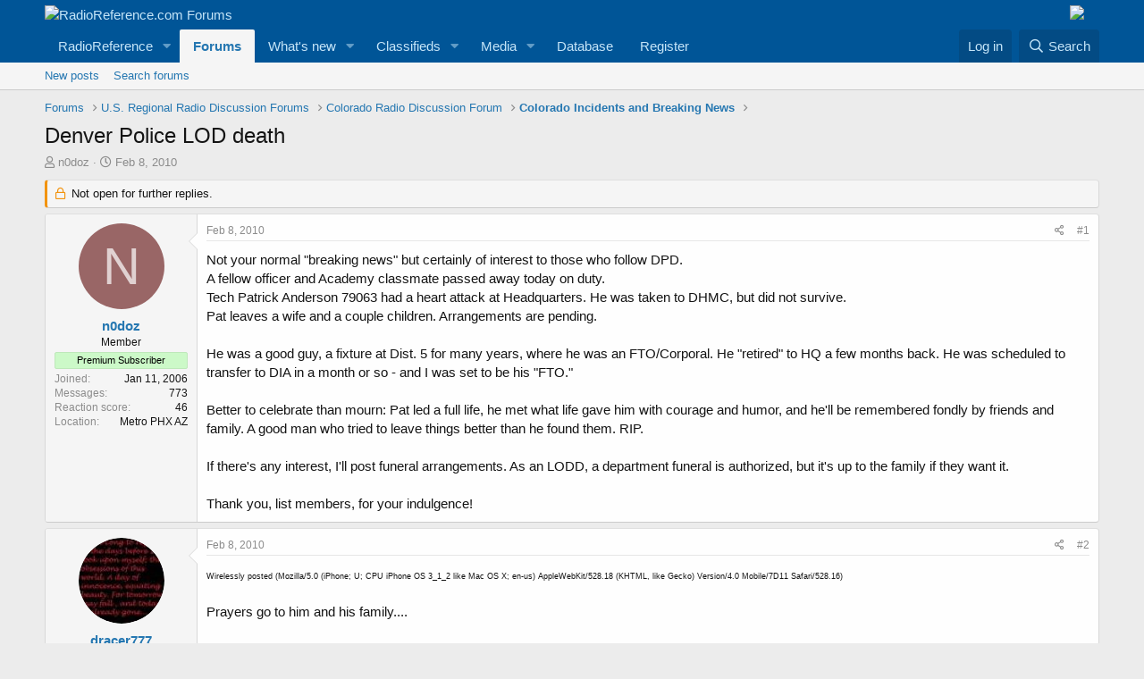

--- FILE ---
content_type: text/html; charset=utf-8
request_url: https://forums.radioreference.com/threads/denver-police-lod-death.172486/
body_size: 23949
content:
<!DOCTYPE html>
<html id="XF" lang="en-US" dir="LTR"
	data-app="public"
	data-template="thread_view"
	data-container-key="node-100"
	data-content-key="thread-172486"
	data-logged-in="false"
	data-cookie-prefix="xf_"
	data-csrf="1770035689,eeaeaa498d6cbb330928420ca0e2dc5a"
	class="has-no-js template-thread_view"
	>
<head>
	<meta charset="utf-8" />
	<meta http-equiv="X-UA-Compatible" content="IE=Edge" />
	<meta name="viewport" content="width=device-width, initial-scale=1, viewport-fit=cover">

	
	
	

	<title>Denver Police LOD death | RadioReference.com Forums</title>

	<link rel="manifest" href="/webmanifest.php">
	
		<meta name="theme-color" content="#005597" />
	

	<meta name="apple-mobile-web-app-title" content="RR Forums">
	
		<link rel="apple-touch-icon" href="https://s.radioreference.com/i/icons/icon_192x192.png">
	

	
		
		<meta name="description" content="Not your normal &quot;breaking news&quot; but certainly of interest to those who follow DPD.
A fellow officer and Academy classmate passed away today on duty.
Tech..." />
		<meta property="og:description" content="Not your normal &quot;breaking news&quot; but certainly of interest to those who follow DPD.
A fellow officer and Academy classmate passed away today on duty.
Tech Patrick Anderson 79063 had a heart attack at Headquarters.  He was taken to DHMC, but did not survive.
Pat leaves a wife and a couple..." />
		<meta property="twitter:description" content="Not your normal &quot;breaking news&quot; but certainly of interest to those who follow DPD.
A fellow officer and Academy classmate passed away today on duty.
Tech Patrick Anderson 79063 had a heart attack..." />
	
	
		<meta property="og:url" content="http://forums.radioreference.com/threads/denver-police-lod-death.172486/" />
	
		<link rel="canonical" href="http://forums.radioreference.com/threads/denver-police-lod-death.172486/" />
	

	
		
	
	
	<meta property="og:site_name" content="RadioReference.com Forums" />


	
	
		
	
	
	<meta property="og:type" content="website" />


	
	
		
	
	
	
		<meta property="og:title" content="Denver Police LOD death" />
		<meta property="twitter:title" content="Denver Police LOD death" />
	


	
	
	
	
		
	
	
	
		<meta property="og:image" content="https://s3.amazonaws.com/s.radioreference.com/i/icons/icon.gif" />
		<meta property="twitter:image" content="https://s3.amazonaws.com/s.radioreference.com/i/icons/icon.gif" />
		<meta property="twitter:card" content="summary" />
	


	

	
	

	


	<link rel="preload" href="/styles/fonts/fa/fa-regular-400.woff2?_v=5.15.3" as="font" type="font/woff2" crossorigin="anonymous" />


	<link rel="preload" href="/styles/fonts/fa/fa-solid-900.woff2?_v=5.15.3" as="font" type="font/woff2" crossorigin="anonymous" />


<link rel="preload" href="/styles/fonts/fa/fa-brands-400.woff2?_v=5.15.3" as="font" type="font/woff2" crossorigin="anonymous" />

	<link rel="stylesheet" href="/css.php?css=public%3Anormalize.css%2Cpublic%3Afa.css%2Cpublic%3Acore.less%2Cpublic%3Aapp.less&amp;s=1&amp;l=1&amp;d=1761480227&amp;k=381242f8bb6f0bee7fb6883f1b51d985859a056c" />

	<link rel="stylesheet" href="/css.php?css=public%3Abb_code.less%2Cpublic%3Amessage.less%2Cpublic%3Ashare_controls.less%2Cpublic%3Astructured_list.less%2Cpublic%3Aextra.less&amp;s=1&amp;l=1&amp;d=1761480227&amp;k=764a69c17ace3a32ad8012e69169fcdd736cd9c6" />

	
		<script src="/js/xf/preamble.min.js?_v=553f3e11"></script>
	


	
		<link rel="icon" type="image/png" href="https://s.radioreference.com/logos/favicon.ico" sizes="32x32" />
	
	
</head>
<body data-template="thread_view">

<div class="p-pageWrapper" id="top">





<header class="p-header" id="header">
	<div class="p-header-inner">
		<div class="p-header-content">

			<div class="p-header-logo p-header-logo--image">
				<a href="/">
					<img src="https://s.radioreference.com/logos/RR-Logo-invert-v2.png" srcset="" alt="RadioReference.com Forums"
						width="" height="" />
				</a>
			</div>
			<div style="float:right">
				<a
			href="https://www.scannermaster.com/?Click=20907"> <img
			style="padding-right: 17px" border="0"
			src="https://s.radioreference.com/i/p4/tp/smPortalBanner.gif"> </a>
			</div>

			
		</div>
	</div>
</header>





	<div class="p-navSticky p-navSticky--primary" data-xf-init="sticky-header">
		
	<nav class="p-nav">
		<div class="p-nav-inner">
			<button type="button" class="button--plain p-nav-menuTrigger button" data-xf-click="off-canvas" data-menu=".js-headerOffCanvasMenu" tabindex="0" aria-label="Menu"><span class="button-text">
				<i aria-hidden="true"></i>
			</span></button>

			<div class="p-nav-smallLogo">
				<a href="/">
					<img src="https://s.radioreference.com/logos/RR-Logo-invert-v2.png" srcset="" alt="RadioReference.com Forums"
						width="" height="" />
				</a>
			</div>

			<div class="p-nav-scroller hScroller" data-xf-init="h-scroller" data-auto-scroll=".p-navEl.is-selected">
				<div class="hScroller-scroll">
					<ul class="p-nav-list js-offCanvasNavSource">
					
						<li>
							
	<div class="p-navEl " data-has-children="true">
		

			
	
	<a href="https://www.radioreference.com"
		class="p-navEl-link p-navEl-link--splitMenu "
		
		
		data-nav-id="RR">RadioReference</a>


			<a data-xf-key="1"
				data-xf-click="menu"
				data-menu-pos-ref="< .p-navEl"
				class="p-navEl-splitTrigger"
				role="button"
				tabindex="0"
				aria-label="Toggle expanded"
				aria-expanded="false"
				aria-haspopup="true"></a>

		
		
			<div class="menu menu--structural" data-menu="menu" aria-hidden="true">
				<div class="menu-content">
					
						
	
	
	<a href="https://www.radioreference.com/account/"
		class="menu-linkRow u-indentDepth0 js-offCanvasCopy "
		
		
		data-nav-id="account">Your Account</a>

	

					
						
	
	
	<a href="https://www.radioreference.com/db/"
		class="menu-linkRow u-indentDepth0 js-offCanvasCopy "
		
		
		data-nav-id="RRDB">Database</a>

	

					
						
	
	
	<a href="http://wiki.radioreference.com"
		class="menu-linkRow u-indentDepth0 js-offCanvasCopy "
		
		
		data-nav-id="RRWiki">Wiki</a>

	

					
						
	
	
	<a href="https://www.broadcastify.com"
		class="menu-linkRow u-indentDepth0 js-offCanvasCopy "
		
		
		data-nav-id="Broadcastify">Broadcastify Live Audio</a>

	

					
						
	
	
	<a href="https://support.radioreference.com"
		class="menu-linkRow u-indentDepth0 js-offCanvasCopy "
		
		
		data-nav-id="Help">Help / Contact</a>

	

					
				</div>
			</div>
		
	</div>

						</li>
					
						<li>
							
	<div class="p-navEl is-selected" data-has-children="true">
		

			
	
	<a href="/"
		class="p-navEl-link p-navEl-link--splitMenu "
		
		
		data-nav-id="forums">Forums</a>


			<a data-xf-key="2"
				data-xf-click="menu"
				data-menu-pos-ref="< .p-navEl"
				class="p-navEl-splitTrigger"
				role="button"
				tabindex="0"
				aria-label="Toggle expanded"
				aria-expanded="false"
				aria-haspopup="true"></a>

		
		
			<div class="menu menu--structural" data-menu="menu" aria-hidden="true">
				<div class="menu-content">
					
						
	
	
	<a href="/whats-new/posts/"
		class="menu-linkRow u-indentDepth0 js-offCanvasCopy "
		
		
		data-nav-id="newPosts">New posts</a>

	

					
						
	
	
	<a href="/search/?type=post"
		class="menu-linkRow u-indentDepth0 js-offCanvasCopy "
		
		
		data-nav-id="searchForums">Search forums</a>

	

					
				</div>
			</div>
		
	</div>

						</li>
					
						<li>
							
	<div class="p-navEl " data-has-children="true">
		

			
	
	<a href="/whats-new/"
		class="p-navEl-link p-navEl-link--splitMenu "
		
		
		data-nav-id="whatsNew">What's new</a>


			<a data-xf-key="3"
				data-xf-click="menu"
				data-menu-pos-ref="< .p-navEl"
				class="p-navEl-splitTrigger"
				role="button"
				tabindex="0"
				aria-label="Toggle expanded"
				aria-expanded="false"
				aria-haspopup="true"></a>

		
		
			<div class="menu menu--structural" data-menu="menu" aria-hidden="true">
				<div class="menu-content">
					
						
	
	
	<a href="/whats-new/posts/"
		class="menu-linkRow u-indentDepth0 js-offCanvasCopy "
		 rel="nofollow"
		
		data-nav-id="whatsNewPosts">New posts</a>

	

					
						
	
	
	<a href="/whats-new/media/"
		class="menu-linkRow u-indentDepth0 js-offCanvasCopy "
		 rel="nofollow"
		
		data-nav-id="xfmgWhatsNewNewMedia">New media</a>

	

					
						
	
	
	<a href="/whats-new/classifieds/"
		class="menu-linkRow u-indentDepth0 js-offCanvasCopy "
		 rel="nofollow"
		
		data-nav-id="classifiedsWhatsNew">New listings</a>

	

					
						
	
	
	<a href="/whats-new/media-comments/"
		class="menu-linkRow u-indentDepth0 js-offCanvasCopy "
		 rel="nofollow"
		
		data-nav-id="xfmgWhatsNewMediaComments">New media comments</a>

	

					
						
	
	
	<a href="/whats-new/latest-activity"
		class="menu-linkRow u-indentDepth0 js-offCanvasCopy "
		 rel="nofollow"
		
		data-nav-id="latestActivity">Latest activity</a>

	

					
				</div>
			</div>
		
	</div>

						</li>
					
						<li>
							
	<div class="p-navEl " data-has-children="true">
		

			
	
	<a href="/classifieds/"
		class="p-navEl-link p-navEl-link--splitMenu "
		
		
		data-nav-id="classifieds">Classifieds</a>


			<a data-xf-key="4"
				data-xf-click="menu"
				data-menu-pos-ref="< .p-navEl"
				class="p-navEl-splitTrigger"
				role="button"
				tabindex="0"
				aria-label="Toggle expanded"
				aria-expanded="false"
				aria-haspopup="true"></a>

		
		
			<div class="menu menu--structural" data-menu="menu" aria-hidden="true">
				<div class="menu-content">
					
						
	
	
	<a href="/whats-new/classifieds/"
		class="menu-linkRow u-indentDepth0 js-offCanvasCopy "
		 rel="nofollow"
		
		data-nav-id="classifiedsNew">New listings</a>

	

					
				</div>
			</div>
		
	</div>

						</li>
					
						<li>
							
	<div class="p-navEl " data-has-children="true">
		

			
	
	<a href="/media/"
		class="p-navEl-link p-navEl-link--splitMenu "
		
		
		data-nav-id="xfmg">Media</a>


			<a data-xf-key="5"
				data-xf-click="menu"
				data-menu-pos-ref="< .p-navEl"
				class="p-navEl-splitTrigger"
				role="button"
				tabindex="0"
				aria-label="Toggle expanded"
				aria-expanded="false"
				aria-haspopup="true"></a>

		
		
			<div class="menu menu--structural" data-menu="menu" aria-hidden="true">
				<div class="menu-content">
					
						
	
	
	<a href="/whats-new/media/"
		class="menu-linkRow u-indentDepth0 js-offCanvasCopy "
		 rel="nofollow"
		
		data-nav-id="xfmgNewMedia">New media</a>

	

					
						
	
	
	<a href="/search/?type=xfmg_media"
		class="menu-linkRow u-indentDepth0 js-offCanvasCopy "
		
		
		data-nav-id="xfmgSearchMedia">Search media</a>

	

					
				</div>
			</div>
		
	</div>

						</li>
					
						<li>
							
	<div class="p-navEl " >
		

			
	
	<a href="https://www.radioreference.com/db/"
		class="p-navEl-link "
		
		data-xf-key="6"
		data-nav-id="Database">Database</a>


			

		
		
	</div>

						</li>
					
						<li>
							
	<div class="p-navEl " >
		

			
	
	<a href="https://register.radioreference.com"
		class="p-navEl-link "
		
		data-xf-key="7"
		data-nav-id="Register">Register</a>


			

		
		
	</div>

						</li>
					
					</ul>
				</div>
			</div>

			<div class="p-nav-opposite">
				<div class="p-navgroup p-account p-navgroup--guest">
					
						<a href="/login/" class="p-navgroup-link p-navgroup-link--textual p-navgroup-link--logIn"
							data-xf-click="overlay" data-follow-redirects="on">
							<span class="p-navgroup-linkText">Log in</span>
						</a>
						
					
				</div>

				<div class="p-navgroup p-discovery">
					<a href="/whats-new/"
						class="p-navgroup-link p-navgroup-link--iconic p-navgroup-link--whatsnew"
						aria-label="What&#039;s new"
						title="What&#039;s new">
						<i aria-hidden="true"></i>
						<span class="p-navgroup-linkText">What's new</span>
					</a>

					
						<a href="/search/"
							class="p-navgroup-link p-navgroup-link--iconic p-navgroup-link--search"
							data-xf-click="menu"
							data-xf-key="/"
							aria-label="Search"
							aria-expanded="false"
							aria-haspopup="true"
							title="Search">
							<i aria-hidden="true"></i>
							<span class="p-navgroup-linkText">Search</span>
						</a>
						<div class="menu menu--structural menu--wide" data-menu="menu" aria-hidden="true">
							<form action="/search/search" method="post"
								class="menu-content"
								data-xf-init="quick-search">

								<h3 class="menu-header">Search</h3>
								
								<div class="menu-row">
									
										<div class="inputGroup inputGroup--joined">
											<input type="text" class="input" name="keywords" placeholder="Search…" aria-label="Search" data-menu-autofocus="true" />
											
			<select name="constraints" class="js-quickSearch-constraint input" aria-label="Search within">
				<option value="">Everywhere</option>
<option value="{&quot;search_type&quot;:&quot;post&quot;}">Threads</option>
<option value="{&quot;search_type&quot;:&quot;post&quot;,&quot;c&quot;:{&quot;nodes&quot;:[100],&quot;child_nodes&quot;:1}}">This forum</option>
<option value="{&quot;search_type&quot;:&quot;post&quot;,&quot;c&quot;:{&quot;thread&quot;:172486}}">This thread</option>

			</select>
		
										</div>
									
								</div>

								
								<div class="menu-row">
									<label class="iconic"><input type="checkbox"  name="c[title_only]" value="1" /><i aria-hidden="true"></i><span class="iconic-label">Search titles only

												
													<span tabindex="0" role="button"
														data-xf-init="tooltip" data-trigger="hover focus click" title="Tags will also be searched">

														<i class="fa--xf far fa-question-circle u-muted u-smaller" aria-hidden="true"></i>
													</span></span></label>

								</div>
								
								<div class="menu-row">
									<div class="inputGroup">
										<span class="inputGroup-text" id="ctrl_search_menu_by_member">By:</span>
										<input type="text" class="input" name="c[users]" data-xf-init="auto-complete" placeholder="Member" aria-labelledby="ctrl_search_menu_by_member" />
									</div>
								</div>
								<div class="menu-footer">
									<span class="menu-footer-controls">
										<button type="submit" class="button--primary button button--icon button--icon--search"><span class="button-text">Search</span></button>
										<a href="/search/" class="button"><span class="button-text">Advanced search…</span></a>
									</span>
								</div>

								<input type="hidden" name="_xfToken" value="1770035689,eeaeaa498d6cbb330928420ca0e2dc5a" />
							</form>
						</div>
					
				</div>
			</div>
		</div>
	</nav>

	</div>
	
	
		<div class="p-sectionLinks">
			<div class="p-sectionLinks-inner hScroller" data-xf-init="h-scroller">
				<div class="hScroller-scroll">
					<ul class="p-sectionLinks-list">
					
						<li>
							
	<div class="p-navEl " >
		

			
	
	<a href="/whats-new/posts/"
		class="p-navEl-link "
		
		data-xf-key="alt+1"
		data-nav-id="newPosts">New posts</a>


			

		
		
	</div>

						</li>
					
						<li>
							
	<div class="p-navEl " >
		

			
	
	<a href="/search/?type=post"
		class="p-navEl-link "
		
		data-xf-key="alt+2"
		data-nav-id="searchForums">Search forums</a>


			

		
		
	</div>

						</li>
					
					</ul>
				</div>
			</div>
		</div>
	



<div class="offCanvasMenu offCanvasMenu--nav js-headerOffCanvasMenu" data-menu="menu" aria-hidden="true" data-ocm-builder="navigation">
	<div class="offCanvasMenu-backdrop" data-menu-close="true"></div>
	<div class="offCanvasMenu-content">
		<div class="offCanvasMenu-header">
			Menu
			<a class="offCanvasMenu-closer" data-menu-close="true" role="button" tabindex="0" aria-label="Close"></a>
		</div>
		
			<div class="p-offCanvasRegisterLink">
				<div class="offCanvasMenu-linkHolder">
					<a href="/login/" class="offCanvasMenu-link" data-xf-click="overlay" data-menu-close="true">
						Log in
					</a>
				</div>
				<hr class="offCanvasMenu-separator" />
				
			</div>
		
		<div class="js-offCanvasNavTarget"></div>
		<div class="offCanvasMenu-installBanner js-installPromptContainer" style="display: none;" data-xf-init="install-prompt">
			<div class="offCanvasMenu-installBanner-header">Install the app</div>
			<button type="button" class="js-installPromptButton button"><span class="button-text">Install</span></button>
		</div>
	</div>
</div>

<div class="p-body">
	<div class="p-body-inner">
		<!--XF:EXTRA_OUTPUT-->

		

		

		
		
	
		<ul class="p-breadcrumbs "
			itemscope itemtype="https://schema.org/BreadcrumbList">
		
			

			
			

			
				
				
	<li itemprop="itemListElement" itemscope itemtype="https://schema.org/ListItem">
		<a href="/" itemprop="item">
			<span itemprop="name">Forums</span>
		</a>
		<meta itemprop="position" content="1" />
	</li>

			

			
			
				
				
	<li itemprop="itemListElement" itemscope itemtype="https://schema.org/ListItem">
		<a href="/#u-s-regional-radio-discussion-forums.4" itemprop="item">
			<span itemprop="name">U.S. Regional Radio Discussion Forums</span>
		</a>
		<meta itemprop="position" content="2" />
	</li>

			
				
				
	<li itemprop="itemListElement" itemscope itemtype="https://schema.org/ListItem">
		<a href="/forums/colorado-radio-discussion-forum.38/" itemprop="item">
			<span itemprop="name">Colorado Radio Discussion Forum</span>
		</a>
		<meta itemprop="position" content="3" />
	</li>

			
				
				
	<li itemprop="itemListElement" itemscope itemtype="https://schema.org/ListItem">
		<a href="/forums/colorado-incidents-and-breaking-news.100/" itemprop="item">
			<span itemprop="name">Colorado Incidents and Breaking News</span>
		</a>
		<meta itemprop="position" content="4" />
	</li>

			

		
		</ul>
	

		

		
	<noscript class="js-jsWarning"><div class="blockMessage blockMessage--important blockMessage--iconic u-noJsOnly">JavaScript is disabled. For a better experience, please enable JavaScript in your browser before proceeding.</div></noscript>

		
	<div class="blockMessage blockMessage--important blockMessage--iconic js-browserWarning" style="display: none">You are using an out of date browser. It  may not display this or other websites correctly.<br />You should upgrade or use an <a href="https://www.google.com/chrome/" target="_blank" rel="noopener">alternative browser</a>.</div>


		
			<div class="p-body-header">
			
				
					<div class="p-title ">
					
						
							<h1 class="p-title-value">Denver Police LOD death</h1>
						
						
					
					</div>
				

				
					<div class="p-description">
	<ul class="listInline listInline--bullet">
		<li>
			<i class="fa--xf far fa-user" aria-hidden="true" title="Thread starter"></i>
			<span class="u-srOnly">Thread starter</span>

			<a href="/members/n0doz.68679/" class="username  u-concealed" dir="auto" data-user-id="68679" data-xf-init="member-tooltip">n0doz</a>
		</li>
		<li>
			<i class="fa--xf far fa-clock" aria-hidden="true" title="Start date"></i>
			<span class="u-srOnly">Start date</span>

			<a href="/threads/denver-police-lod-death.172486/" class="u-concealed"><time  class="u-dt" dir="auto" datetime="2010-02-08T18:15:46-0600" data-time="1265674546" data-date-string="Feb 8, 2010" data-time-string="6:15 PM" title="Feb 8, 2010 at 6:15 PM">Feb 8, 2010</time></a>
		</li>
		
	</ul>
</div>
				
			
			</div>
		

		<div class="p-body-main  ">
			
			<div class="p-body-contentCol"></div>
			

			

			<div class="p-body-content">
				
				<div class="p-body-pageContent">










	
	
	
		
	
	
	


	
	
	
		
	
	
	


	
	
		
	
	
	


	
	












	

	
		
	



















<div class="block block--messages" data-xf-init="" data-type="post" data-href="/inline-mod/" data-search-target="*">

	<span class="u-anchorTarget" id="posts"></span>

	
		
	
		<div class="block-outer">
			<dl class="blockStatus">
				<dt>Status</dt>
				
					
					
						<dd class="blockStatus-message blockStatus-message--locked">
							Not open for further replies.
						</dd>
					
				
			</dl>
		</div>
	

	

	<div class="block-outer"></div>

	

	
		
	<div class="block-outer js-threadStatusField"></div>

	

	<div class="block-container lbContainer"
		data-xf-init="lightbox select-to-quote"
		data-message-selector=".js-post"
		data-lb-id="thread-172486"
		data-lb-universal="0">

		<div class="block-body js-replyNewMessageContainer">
			
				

					

					
						

	

	

	
	<article class="message message--post js-post js-inlineModContainer  "
		data-author="n0doz"
		data-content="post-1255896"
		id="js-post-1255896">

		<span class="u-anchorTarget" id="post-1255896"></span>

		
			<div class="message-inner">
				
					<div class="message-cell message-cell--user">
						

	<section itemscope itemtype="https://schema.org/Person" class="message-user">
		<div class="message-avatar ">
			<div class="message-avatar-wrapper">
				<a href="/members/n0doz.68679/" class="avatar avatar--m avatar--default avatar--default--dynamic" data-user-id="68679" data-xf-init="member-tooltip" style="background-color: #996666; color: #e0d1d1">
			<span class="avatar-u68679-m" role="img" aria-label="n0doz">N</span> 
		</a>
				
			</div>
		</div>
		<div class="message-userDetails">
			<h4 class="message-name"><a href="/members/n0doz.68679/" class="username " dir="auto" data-user-id="68679" data-xf-init="member-tooltip" itemprop="name">n0doz</a></h4>
			<h5 class="userTitle message-userTitle" dir="auto" itemprop="jobTitle">Member</h5>
			<div class="userBanner userBanner userBanner--lightGreen message-userBanner" itemprop="jobTitle"><span class="userBanner-before"></span><strong>Premium Subscriber</strong><span class="userBanner-after"></span></div>
		</div>
		
			
			
				<div class="message-userExtras">
				
					
						<dl class="pairs pairs--justified">
							<dt>Joined</dt>
							<dd>Jan 11, 2006</dd>
						</dl>
					
					
						<dl class="pairs pairs--justified">
							<dt>Messages</dt>
							<dd>773</dd>
						</dl>
					
					
					
						<dl class="pairs pairs--justified">
							<dt>Reaction score</dt>
							<dd>46</dd>
						</dl>
					
					
					
					
						<dl class="pairs pairs--justified">
							<dt>Location</dt>
							<dd>
								
									<a href="/misc/location-info?location=Metro+PHX+AZ" rel="nofollow noreferrer" target="_blank" class="u-concealed">Metro PHX AZ</a>
								
							</dd>
						</dl>
					
					

					
				
				</div>
			
		
		<span class="message-userArrow"></span>
	</section>

					</div>
				

				
					<div class="message-cell message-cell--main">
					
						<div class="message-main js-quickEditTarget">

							
								

	<header class="message-attribution message-attribution--split">
		<ul class="message-attribution-main listInline ">
			
			
			<li class="u-concealed">
				<a href="/threads/denver-police-lod-death.172486/post-1255896" rel="nofollow">
					<time  class="u-dt" dir="auto" datetime="2010-02-08T18:15:46-0600" data-time="1265674546" data-date-string="Feb 8, 2010" data-time-string="6:15 PM" title="Feb 8, 2010 at 6:15 PM" itemprop="datePublished">Feb 8, 2010</time>
				</a>
			</li>
			
		</ul>

		<ul class="message-attribution-opposite message-attribution-opposite--list ">
			
			<li>
				<a href="/threads/denver-police-lod-death.172486/post-1255896"
					class="message-attribution-gadget"
					data-xf-init="share-tooltip"
					data-href="/posts/1255896/share"
					aria-label="Share"
					rel="nofollow">
					<i class="fa--xf far fa-share-alt" aria-hidden="true"></i>
				</a>
			</li>
			
			
				<li>
					<a href="/threads/denver-police-lod-death.172486/post-1255896" rel="nofollow">
						#1
					</a>
				</li>
			
		</ul>
	</header>

							

							<div class="message-content js-messageContent">
							

								
									
	
	
	

								

								
									

	<div class="message-userContent lbContainer js-lbContainer "
		data-lb-id="post-1255896"
		data-lb-caption-desc="n0doz &middot; Feb 8, 2010 at 6:15 PM">

		
			

	

		

		<article class="message-body js-selectToQuote">
			
				
			
			
				<div class="bbWrapper">Not your normal &quot;breaking news&quot; but certainly of interest to those who follow DPD.<br />
A fellow officer and Academy classmate passed away today on duty.<br />
Tech Patrick Anderson 79063 had a heart attack at Headquarters.  He was taken to DHMC, but did not survive.<br />
Pat leaves a wife and a couple children.  Arrangements are pending.<br />
<br />
He was a good guy, a fixture at Dist. 5 for many years, where he was an FTO/Corporal.  He &quot;retired&quot; to HQ a few months back.  He was scheduled to transfer to DIA in a month or so - and I was set to be his &quot;FTO.&quot;<br />
<br />
Better to celebrate than mourn:  Pat led a full life, he met what life gave him with courage and humor, and he'll be remembered fondly by friends and family.  A good man who tried to leave things better than he found them.  RIP.<br />
<br />
If there's any interest, I'll post funeral arrangements.  As an LODD, a department funeral is authorized, but it's up to the family if they want it.<br />
<br />
Thank you, list members, for your indulgence!</div>
			
			<div class="js-selectToQuoteEnd">&nbsp;</div>
			
				
			
		</article>

		
			

	

		

		
	</div>

								

								
									
	

								

								
									
	

								

							
							</div>

							
								
	<footer class="message-footer">
		

		<div class="reactionsBar js-reactionsList ">
			
		</div>

		<div class="js-historyTarget message-historyTarget toggleTarget" data-href="trigger-href"></div>
	</footer>

							
						</div>

					
					</div>
				
			</div>
		
	</article>

	
	

					

					

				

					

					
						

	

	

	
	<article class="message message--post js-post js-inlineModContainer  "
		data-author="dracer777"
		data-content="post-1255928"
		id="js-post-1255928">

		<span class="u-anchorTarget" id="post-1255928"></span>

		
			<div class="message-inner">
				
					<div class="message-cell message-cell--user">
						

	<section itemscope itemtype="https://schema.org/Person" class="message-user">
		<div class="message-avatar ">
			<div class="message-avatar-wrapper">
				<a href="/members/dracer777.210096/" class="avatar avatar--m" data-user-id="210096" data-xf-init="member-tooltip">
			<img src="/data/avatars/m/210/210096.jpg?1544973043"  alt="dracer777" class="avatar-u210096-m" width="96" height="96" loading="lazy" itemprop="image" /> 
		</a>
				
			</div>
		</div>
		<div class="message-userDetails">
			<h4 class="message-name"><a href="/members/dracer777.210096/" class="username " dir="auto" data-user-id="210096" data-xf-init="member-tooltip" itemprop="name">dracer777</a></h4>
			<h5 class="userTitle message-userTitle" dir="auto" itemprop="jobTitle">Member</h5>
			<div class="userBanner userBanner userBanner--lightGreen message-userBanner" itemprop="jobTitle"><span class="userBanner-before"></span><strong>Premium Subscriber</strong><span class="userBanner-after"></span></div>
		</div>
		
			
			
				<div class="message-userExtras">
				
					
						<dl class="pairs pairs--justified">
							<dt>Joined</dt>
							<dd>Mar 26, 2009</dd>
						</dl>
					
					
						<dl class="pairs pairs--justified">
							<dt>Messages</dt>
							<dd>738</dd>
						</dl>
					
					
					
						<dl class="pairs pairs--justified">
							<dt>Reaction score</dt>
							<dd>0</dd>
						</dl>
					
					
					
					
						<dl class="pairs pairs--justified">
							<dt>Location</dt>
							<dd>
								
									<a href="/misc/location-info?location=South+Dacono%2C+CO" rel="nofollow noreferrer" target="_blank" class="u-concealed">South Dacono, CO</a>
								
							</dd>
						</dl>
					
					

					
				
				</div>
			
		
		<span class="message-userArrow"></span>
	</section>

					</div>
				

				
					<div class="message-cell message-cell--main">
					
						<div class="message-main js-quickEditTarget">

							
								

	<header class="message-attribution message-attribution--split">
		<ul class="message-attribution-main listInline ">
			
			
			<li class="u-concealed">
				<a href="/threads/denver-police-lod-death.172486/post-1255928" rel="nofollow">
					<time  class="u-dt" dir="auto" datetime="2010-02-08T18:53:34-0600" data-time="1265676814" data-date-string="Feb 8, 2010" data-time-string="6:53 PM" title="Feb 8, 2010 at 6:53 PM" itemprop="datePublished">Feb 8, 2010</time>
				</a>
			</li>
			
		</ul>

		<ul class="message-attribution-opposite message-attribution-opposite--list ">
			
			<li>
				<a href="/threads/denver-police-lod-death.172486/post-1255928"
					class="message-attribution-gadget"
					data-xf-init="share-tooltip"
					data-href="/posts/1255928/share"
					aria-label="Share"
					rel="nofollow">
					<i class="fa--xf far fa-share-alt" aria-hidden="true"></i>
				</a>
			</li>
			
			
				<li>
					<a href="/threads/denver-police-lod-death.172486/post-1255928" rel="nofollow">
						#2
					</a>
				</li>
			
		</ul>
	</header>

							

							<div class="message-content js-messageContent">
							

								
									
	
	
	

								

								
									

	<div class="message-userContent lbContainer js-lbContainer "
		data-lb-id="post-1255928"
		data-lb-caption-desc="dracer777 &middot; Feb 8, 2010 at 6:53 PM">

		

		<article class="message-body js-selectToQuote">
			
				
			
			
				<div class="bbWrapper"><span style="font-size: 9px">Wirelessly posted (Mozilla/5.0 (iPhone; U; CPU iPhone OS 3_1_2 like Mac OS X; en-us) AppleWebKit/528.18 (KHTML, like Gecko) Version/4.0 Mobile/7D11 Safari/528.16)</span><br />
<br />
Prayers go to him and his family....</div>
			
			<div class="js-selectToQuoteEnd">&nbsp;</div>
			
				
			
		</article>

		

		
	</div>

								

								
									
	

								

								
									
	

								

							
							</div>

							
								
	<footer class="message-footer">
		

		<div class="reactionsBar js-reactionsList ">
			
		</div>

		<div class="js-historyTarget message-historyTarget toggleTarget" data-href="trigger-href"></div>
	</footer>

							
						</div>

					
					</div>
				
			</div>
		
	</article>

	
	

					

					

				

					

					
						

	

	

	
	<article class="message message--post js-post js-inlineModContainer  "
		data-author="Warbirdhunter"
		data-content="post-1255937"
		id="js-post-1255937">

		<span class="u-anchorTarget" id="post-1255937"></span>

		
			<div class="message-inner">
				
					<div class="message-cell message-cell--user">
						

	<section itemscope itemtype="https://schema.org/Person" class="message-user">
		<div class="message-avatar ">
			<div class="message-avatar-wrapper">
				<a href="/members/warbirdhunter.181404/" class="avatar avatar--m" data-user-id="181404" data-xf-init="member-tooltip">
			<img src="/data/avatars/m/181/181404.jpg?1544973017"  alt="Warbirdhunter" class="avatar-u181404-m" width="96" height="96" loading="lazy" itemprop="image" /> 
		</a>
				
			</div>
		</div>
		<div class="message-userDetails">
			<h4 class="message-name"><a href="/members/warbirdhunter.181404/" class="username " dir="auto" data-user-id="181404" data-xf-init="member-tooltip" itemprop="name">Warbirdhunter</a></h4>
			<h5 class="userTitle message-userTitle" dir="auto" itemprop="jobTitle">Member</h5>
			
		</div>
		
			
			
				<div class="message-userExtras">
				
					
						<dl class="pairs pairs--justified">
							<dt>Joined</dt>
							<dd>Sep 12, 2008</dd>
						</dl>
					
					
						<dl class="pairs pairs--justified">
							<dt>Messages</dt>
							<dd>741</dd>
						</dl>
					
					
					
						<dl class="pairs pairs--justified">
							<dt>Reaction score</dt>
							<dd>0</dd>
						</dl>
					
					
					
					
						<dl class="pairs pairs--justified">
							<dt>Location</dt>
							<dd>
								
									<a href="/misc/location-info?location=Santa+Fe+%2C+New+Mexico" rel="nofollow noreferrer" target="_blank" class="u-concealed">Santa Fe , New Mexico</a>
								
							</dd>
						</dl>
					
					

					
				
				</div>
			
		
		<span class="message-userArrow"></span>
	</section>

					</div>
				

				
					<div class="message-cell message-cell--main">
					
						<div class="message-main js-quickEditTarget">

							
								

	<header class="message-attribution message-attribution--split">
		<ul class="message-attribution-main listInline ">
			
			
			<li class="u-concealed">
				<a href="/threads/denver-police-lod-death.172486/post-1255937" rel="nofollow">
					<time  class="u-dt" dir="auto" datetime="2010-02-08T18:58:34-0600" data-time="1265677114" data-date-string="Feb 8, 2010" data-time-string="6:58 PM" title="Feb 8, 2010 at 6:58 PM" itemprop="datePublished">Feb 8, 2010</time>
				</a>
			</li>
			
		</ul>

		<ul class="message-attribution-opposite message-attribution-opposite--list ">
			
			<li>
				<a href="/threads/denver-police-lod-death.172486/post-1255937"
					class="message-attribution-gadget"
					data-xf-init="share-tooltip"
					data-href="/posts/1255937/share"
					aria-label="Share"
					rel="nofollow">
					<i class="fa--xf far fa-share-alt" aria-hidden="true"></i>
				</a>
			</li>
			
			
				<li>
					<a href="/threads/denver-police-lod-death.172486/post-1255937" rel="nofollow">
						#3
					</a>
				</li>
			
		</ul>
	</header>

							

							<div class="message-content js-messageContent">
							

								
									
	
	
	

								

								
									

	<div class="message-userContent lbContainer js-lbContainer "
		data-lb-id="post-1255937"
		data-lb-caption-desc="Warbirdhunter &middot; Feb 8, 2010 at 6:58 PM">

		

		<article class="message-body js-selectToQuote">
			
				
			
			
				<div class="bbWrapper"><blockquote data-attributes="" data-quote="n0doz" data-source="post: 1255896"
	class="bbCodeBlock bbCodeBlock--expandable bbCodeBlock--quote js-expandWatch">
	
		<div class="bbCodeBlock-title">
			
				<a href="/goto/post?id=1255896"
					class="bbCodeBlock-sourceJump"
					rel="nofollow"
					data-xf-click="attribution"
					data-content-selector="#post-1255896">n0doz said:</a>
			
		</div>
	
	<div class="bbCodeBlock-content">
		
		<div class="bbCodeBlock-expandContent js-expandContent ">
			Not your normal &quot;breaking news&quot; but certainly of interest to those who follow DPD.<br />
A fellow officer and Academy classmate passed away today on duty.<br />
Tech Patrick Anderson 79063 had a heart attack at Headquarters.  He was taken to DHMC, but did not survive.<br />
Pat leaves a wife and a couple children.  Arrangements are pending.<br />
<br />
He was a good guy, a fixture at Dist. 5 for many years, where he was an FTO/Corporal.  He &quot;retired&quot; to HQ a few months back.  He was scheduled to transfer to DIA in a month or so - and I was set to be his &quot;FTO.&quot;<br />
<br />
Better to celebrate than mourn:  Pat led a full life, he met what life gave him with courage and humor, and he'll be remembered fondly by friends and family.  A good man who tried to leave things better than he found them.  RIP.<br />
<br />
If there's any interest, I'll post funeral arrangements.  As an LODD, a department funeral is authorized, but it's up to the family if they want it.<br />
<br />
Thank you, list members, for your indulgence!
		</div>
		<div class="bbCodeBlock-expandLink js-expandLink"><a role="button" tabindex="0">Click to expand...</a></div>
	</div>
</blockquote><br />
If you post the info sir. I'll go.</div>
			
			<div class="js-selectToQuoteEnd">&nbsp;</div>
			
				
			
		</article>

		

		
	</div>

								

								
									
	

								

								
									
	

								

							
							</div>

							
								
	<footer class="message-footer">
		

		<div class="reactionsBar js-reactionsList ">
			
		</div>

		<div class="js-historyTarget message-historyTarget toggleTarget" data-href="trigger-href"></div>
	</footer>

							
						</div>

					
					</div>
				
			</div>
		
	</article>

	
	

					

					

				

					

					
						

	

	

	
	<article class="message message--post js-post js-inlineModContainer  "
		data-author="InLovingMemoryPRA"
		data-content="post-1256897"
		id="js-post-1256897">

		<span class="u-anchorTarget" id="post-1256897"></span>

		
			<div class="message-inner">
				
					<div class="message-cell message-cell--user">
						

	<section itemscope itemtype="https://schema.org/Person" class="message-user">
		<div class="message-avatar ">
			<div class="message-avatar-wrapper">
				<a href="/members/inlovingmemorypra.272398/" class="avatar avatar--m avatar--default avatar--default--dynamic" data-user-id="272398" data-xf-init="member-tooltip" style="background-color: #5c7ad6; color: #1a2d66">
			<span class="avatar-u272398-m" role="img" aria-label="InLovingMemoryPRA">I</span> 
		</a>
				
			</div>
		</div>
		<div class="message-userDetails">
			<h4 class="message-name"><a href="/members/inlovingmemorypra.272398/" class="username " dir="auto" data-user-id="272398" data-xf-init="member-tooltip" itemprop="name">InLovingMemoryPRA</a></h4>
			<h5 class="userTitle message-userTitle" dir="auto" itemprop="jobTitle">Newbie</h5>
			
		</div>
		
			
			
				<div class="message-userExtras">
				
					
						<dl class="pairs pairs--justified">
							<dt>Joined</dt>
							<dd>Feb 10, 2010</dd>
						</dl>
					
					
						<dl class="pairs pairs--justified">
							<dt>Messages</dt>
							<dd>1</dd>
						</dl>
					
					
					
						<dl class="pairs pairs--justified">
							<dt>Reaction score</dt>
							<dd>0</dd>
						</dl>
					
					
					
					
					

					
				
				</div>
			
		
		<span class="message-userArrow"></span>
	</section>

					</div>
				

				
					<div class="message-cell message-cell--main">
					
						<div class="message-main js-quickEditTarget">

							
								

	<header class="message-attribution message-attribution--split">
		<ul class="message-attribution-main listInline ">
			
			
			<li class="u-concealed">
				<a href="/threads/denver-police-lod-death.172486/post-1256897" rel="nofollow">
					<time  class="u-dt" dir="auto" datetime="2010-02-10T01:13:08-0600" data-time="1265785988" data-date-string="Feb 10, 2010" data-time-string="1:13 AM" title="Feb 10, 2010 at 1:13 AM" itemprop="datePublished">Feb 10, 2010</time>
				</a>
			</li>
			
		</ul>

		<ul class="message-attribution-opposite message-attribution-opposite--list ">
			
			<li>
				<a href="/threads/denver-police-lod-death.172486/post-1256897"
					class="message-attribution-gadget"
					data-xf-init="share-tooltip"
					data-href="/posts/1256897/share"
					aria-label="Share"
					rel="nofollow">
					<i class="fa--xf far fa-share-alt" aria-hidden="true"></i>
				</a>
			</li>
			
			
				<li>
					<a href="/threads/denver-police-lod-death.172486/post-1256897" rel="nofollow">
						#4
					</a>
				</li>
			
		</ul>
	</header>

							

							<div class="message-content js-messageContent">
							

								
									
	
	
	

								

								
									

	<div class="message-userContent lbContainer js-lbContainer "
		data-lb-id="post-1256897"
		data-lb-caption-desc="InLovingMemoryPRA &middot; Feb 10, 2010 at 1:13 AM">

		

		<article class="message-body js-selectToQuote">
			
				
			
			
				<div class="bbWrapper"><b>Daughter of Patrick</b><br />
<br />
This is incredible to come across this. I was looking for a story from the 1980's about my father on google. I am Patrick Anderson's youngest daughter Jessica. My father was extremely excited to put his uniform back on to be at the airport. I think the greatest strength for my family is to see how many lives he truly touched. I know he will get the recognition that he deserves. There will be a public viewing on Monday February 15 from 12:00 p.m. to 8 p.m. at the Horan and McConaty Family Chapel. Tuesday will be the funeral starting at 10:00 a.m at St. Catherine of Siena Catholic Church, where he was baptized. And he will be buried at Interment Mt. Olivet Cemetery, where his grampy and other family members are. A following reception will be at the PPA building. My father passed away on his grandson's 3rd birthday. That little boy was his complete pride and joy. As well as his family members and friends. Please if you need to contact any of us please email me at <a href="mailto:jct2008@hotmail.com">jct2008@hotmail.com</a></div>
			
			<div class="js-selectToQuoteEnd">&nbsp;</div>
			
				
			
		</article>

		

		
	</div>

								

								
									
	

								

								
									
	

								

							
							</div>

							
								
	<footer class="message-footer">
		

		<div class="reactionsBar js-reactionsList ">
			
		</div>

		<div class="js-historyTarget message-historyTarget toggleTarget" data-href="trigger-href"></div>
	</footer>

							
						</div>

					
					</div>
				
			</div>
		
	</article>

	
	

					

					

				

					

					
						

	

	

	
	<article class="message message--post js-post js-inlineModContainer  "
		data-author="jfab"
		data-content="post-1257190"
		id="js-post-1257190">

		<span class="u-anchorTarget" id="post-1257190"></span>

		
			<div class="message-inner">
				
					<div class="message-cell message-cell--user">
						

	<section itemscope itemtype="https://schema.org/Person" class="message-user">
		<div class="message-avatar ">
			<div class="message-avatar-wrapper">
				<a href="/members/jfab.78431/" class="avatar avatar--m" data-user-id="78431" data-xf-init="member-tooltip">
			<img src="/data/avatars/m/78/78431.jpg?1544972887"  alt="jfab" class="avatar-u78431-m" width="96" height="96" loading="lazy" itemprop="image" /> 
		</a>
				
			</div>
		</div>
		<div class="message-userDetails">
			<h4 class="message-name"><a href="/members/jfab.78431/" class="username " dir="auto" data-user-id="78431" data-xf-init="member-tooltip" itemprop="name">jfab</a></h4>
			<h5 class="userTitle message-userTitle" dir="auto" itemprop="jobTitle">Member</h5>
			
		</div>
		
			
			
				<div class="message-userExtras">
				
					
						<dl class="pairs pairs--justified">
							<dt>Joined</dt>
							<dd>Jun 10, 2006</dd>
						</dl>
					
					
						<dl class="pairs pairs--justified">
							<dt>Messages</dt>
							<dd>1,462</dd>
						</dl>
					
					
					
						<dl class="pairs pairs--justified">
							<dt>Reaction score</dt>
							<dd>0</dd>
						</dl>
					
					
					
					
						<dl class="pairs pairs--justified">
							<dt>Location</dt>
							<dd>
								
									<a href="/misc/location-info?location=Broomfield%2FAurora%2C+CO" rel="nofollow noreferrer" target="_blank" class="u-concealed">Broomfield/Aurora, CO</a>
								
							</dd>
						</dl>
					
					

					
				
				</div>
			
		
		<span class="message-userArrow"></span>
	</section>

					</div>
				

				
					<div class="message-cell message-cell--main">
					
						<div class="message-main js-quickEditTarget">

							
								

	<header class="message-attribution message-attribution--split">
		<ul class="message-attribution-main listInline ">
			
			
			<li class="u-concealed">
				<a href="/threads/denver-police-lod-death.172486/post-1257190" rel="nofollow">
					<time  class="u-dt" dir="auto" datetime="2010-02-10T12:44:28-0600" data-time="1265827468" data-date-string="Feb 10, 2010" data-time-string="12:44 PM" title="Feb 10, 2010 at 12:44 PM" itemprop="datePublished">Feb 10, 2010</time>
				</a>
			</li>
			
		</ul>

		<ul class="message-attribution-opposite message-attribution-opposite--list ">
			
			<li>
				<a href="/threads/denver-police-lod-death.172486/post-1257190"
					class="message-attribution-gadget"
					data-xf-init="share-tooltip"
					data-href="/posts/1257190/share"
					aria-label="Share"
					rel="nofollow">
					<i class="fa--xf far fa-share-alt" aria-hidden="true"></i>
				</a>
			</li>
			
			
				<li>
					<a href="/threads/denver-police-lod-death.172486/post-1257190" rel="nofollow">
						#5
					</a>
				</li>
			
		</ul>
	</header>

							

							<div class="message-content js-messageContent">
							

								
									
	
	
	

								

								
									

	<div class="message-userContent lbContainer js-lbContainer "
		data-lb-id="post-1257190"
		data-lb-caption-desc="jfab &middot; Feb 10, 2010 at 12:44 PM">

		

		<article class="message-body js-selectToQuote">
			
				
			
			
				<div class="bbWrapper"><blockquote data-attributes="" data-quote="InLovingMemoryPRA" data-source="post: 1256897"
	class="bbCodeBlock bbCodeBlock--expandable bbCodeBlock--quote js-expandWatch">
	
		<div class="bbCodeBlock-title">
			
				<a href="/goto/post?id=1256897"
					class="bbCodeBlock-sourceJump"
					rel="nofollow"
					data-xf-click="attribution"
					data-content-selector="#post-1256897">InLovingMemoryPRA said:</a>
			
		</div>
	
	<div class="bbCodeBlock-content">
		
		<div class="bbCodeBlock-expandContent js-expandContent ">
			This is incredible to come across this. I was looking for a story from the 1980's about my father on google. I am Patrick Anderson's youngest daughter Jessica. My father was extremely excited to put his uniform back on to be at the airport. I think the greatest strength for my family is to see how many lives he truly touched. I know he will get the recognition that he deserves. There will be a public viewing on Monday February 15 from 12:00 p.m. to 8 p.m. at the Horan and McConaty Family Chapel. Tuesday will be the funeral starting at 10:00 a.m at St. Catherine of Siena Catholic Church, where he was baptized. And he will be buried at Interment Mt. Olivet Cemetery, where his grampy and other family members are. A following reception will be at the PPA building. My father passed away on his grandson's 3rd birthday. That little boy was his complete pride and joy. As well as his family members and friends. Please if you need to contact any of us please email me at <a href="mailto:jct2008@hotmail.com">jct2008@hotmail.com</a>
		</div>
		<div class="bbCodeBlock-expandLink js-expandLink"><a role="button" tabindex="0">Click to expand...</a></div>
	</div>
</blockquote>Wow...I think sometimes on this forum we read about all these deaths and terrible incidents and are &quot;desensitized&quot; in a way. To hear from the family member of an incident on here is incredible. I loved reading about what a great person your father was. I hope he rests in peace and I think I speak for the entire radioreference community when I say our thoughts and prayers go out to your family. Thank you for posting the information on the viewing, I'm sure many of us will take advantage of being able to pay our respects to your father/family.</div>
			
			<div class="js-selectToQuoteEnd">&nbsp;</div>
			
				
			
		</article>

		

		
	</div>

								

								
									
	

								

								
									
	

								

							
							</div>

							
								
	<footer class="message-footer">
		

		<div class="reactionsBar js-reactionsList ">
			
		</div>

		<div class="js-historyTarget message-historyTarget toggleTarget" data-href="trigger-href"></div>
	</footer>

							
						</div>

					
					</div>
				
			</div>
		
	</article>

	
	

					

					

				

					

					
						

	

	

	
	<article class="message message--post js-post js-inlineModContainer  "
		data-author="n0doz"
		data-content="post-1261538"
		id="js-post-1261538">

		<span class="u-anchorTarget" id="post-1261538"></span>

		
			<div class="message-inner">
				
					<div class="message-cell message-cell--user">
						

	<section itemscope itemtype="https://schema.org/Person" class="message-user">
		<div class="message-avatar ">
			<div class="message-avatar-wrapper">
				<a href="/members/n0doz.68679/" class="avatar avatar--m avatar--default avatar--default--dynamic" data-user-id="68679" data-xf-init="member-tooltip" style="background-color: #996666; color: #e0d1d1">
			<span class="avatar-u68679-m" role="img" aria-label="n0doz">N</span> 
		</a>
				
			</div>
		</div>
		<div class="message-userDetails">
			<h4 class="message-name"><a href="/members/n0doz.68679/" class="username " dir="auto" data-user-id="68679" data-xf-init="member-tooltip" itemprop="name">n0doz</a></h4>
			<h5 class="userTitle message-userTitle" dir="auto" itemprop="jobTitle">Member</h5>
			<div class="userBanner userBanner userBanner--lightGreen message-userBanner" itemprop="jobTitle"><span class="userBanner-before"></span><strong>Premium Subscriber</strong><span class="userBanner-after"></span></div>
		</div>
		
			
			
				<div class="message-userExtras">
				
					
						<dl class="pairs pairs--justified">
							<dt>Joined</dt>
							<dd>Jan 11, 2006</dd>
						</dl>
					
					
						<dl class="pairs pairs--justified">
							<dt>Messages</dt>
							<dd>773</dd>
						</dl>
					
					
					
						<dl class="pairs pairs--justified">
							<dt>Reaction score</dt>
							<dd>46</dd>
						</dl>
					
					
					
					
						<dl class="pairs pairs--justified">
							<dt>Location</dt>
							<dd>
								
									<a href="/misc/location-info?location=Metro+PHX+AZ" rel="nofollow noreferrer" target="_blank" class="u-concealed">Metro PHX AZ</a>
								
							</dd>
						</dl>
					
					

					
				
				</div>
			
		
		<span class="message-userArrow"></span>
	</section>

					</div>
				

				
					<div class="message-cell message-cell--main">
					
						<div class="message-main js-quickEditTarget">

							
								

	<header class="message-attribution message-attribution--split">
		<ul class="message-attribution-main listInline ">
			
			
			<li class="u-concealed">
				<a href="/threads/denver-police-lod-death.172486/post-1261538" rel="nofollow">
					<time  class="u-dt" dir="auto" datetime="2010-02-16T21:08:17-0600" data-time="1266376097" data-date-string="Feb 16, 2010" data-time-string="9:08 PM" title="Feb 16, 2010 at 9:08 PM" itemprop="datePublished">Feb 16, 2010</time>
				</a>
			</li>
			
		</ul>

		<ul class="message-attribution-opposite message-attribution-opposite--list ">
			
			<li>
				<a href="/threads/denver-police-lod-death.172486/post-1261538"
					class="message-attribution-gadget"
					data-xf-init="share-tooltip"
					data-href="/posts/1261538/share"
					aria-label="Share"
					rel="nofollow">
					<i class="fa--xf far fa-share-alt" aria-hidden="true"></i>
				</a>
			</li>
			
			
				<li>
					<a href="/threads/denver-police-lod-death.172486/post-1261538" rel="nofollow">
						#6
					</a>
				</li>
			
		</ul>
	</header>

							

							<div class="message-content js-messageContent">
							

								
									
	
	
	

								

								
									

	<div class="message-userContent lbContainer js-lbContainer "
		data-lb-id="post-1261538"
		data-lb-caption-desc="n0doz &middot; Feb 16, 2010 at 9:08 PM">

		

		<article class="message-body js-selectToQuote">
			
				
			
			
				<div class="bbWrapper">Postscript...<br />
I attended the funeral today.  There was a large turnout of officers, all the chiefs and the Manager, and what seemed to be a long motorcade (hard to gauge when you're in it...)  Many thanks to the officers from Jeffco, Wheat Ridge, Mtn View, &amp; Lakeside that manned the street closures from the church to the cemetery via 44th Av.  A special thanks to the citizens who, seeing the passing vehicles, stopped for a few minutes to watch with many taking off their caps and hard hats or cover their hearts out of respect... from this participant's point of view, my respect goes out to you as well.<br />
And with that, back to our regular mayhem on the streets.</div>
			
			<div class="js-selectToQuoteEnd">&nbsp;</div>
			
				
			
		</article>

		

		
	</div>

								

								
									
	

								

								
									
	

								

							
							</div>

							
								
	<footer class="message-footer">
		

		<div class="reactionsBar js-reactionsList ">
			
		</div>

		<div class="js-historyTarget message-historyTarget toggleTarget" data-href="trigger-href"></div>
	</footer>

							
						</div>

					
					</div>
				
			</div>
		
	</article>

	
	

					

					

				

					

					
						

	

	

	
	<article class="message message--post js-post js-inlineModContainer  "
		data-author="ral111"
		data-content="post-1261808"
		id="js-post-1261808">

		<span class="u-anchorTarget" id="post-1261808"></span>

		
			<div class="message-inner">
				
					<div class="message-cell message-cell--user">
						

	<section itemscope itemtype="https://schema.org/Person" class="message-user">
		<div class="message-avatar ">
			<div class="message-avatar-wrapper">
				<a href="/members/ral111.8739/" class="avatar avatar--m avatar--default avatar--default--dynamic" data-user-id="8739" data-xf-init="member-tooltip" style="background-color: #996699; color: #2e1f2e">
			<span class="avatar-u8739-m" role="img" aria-label="ral111">R</span> 
		</a>
				
			</div>
		</div>
		<div class="message-userDetails">
			<h4 class="message-name"><a href="/members/ral111.8739/" class="username " dir="auto" data-user-id="8739" data-xf-init="member-tooltip" itemprop="name">ral111</a></h4>
			<h5 class="userTitle message-userTitle" dir="auto" itemprop="jobTitle">Member</h5>
			<div class="userBanner userBanner userBanner--lightGreen message-userBanner" itemprop="jobTitle"><span class="userBanner-before"></span><strong>Premium Subscriber</strong><span class="userBanner-after"></span></div>
		</div>
		
			
			
				<div class="message-userExtras">
				
					
						<dl class="pairs pairs--justified">
							<dt>Joined</dt>
							<dd>Dec 20, 2002</dd>
						</dl>
					
					
						<dl class="pairs pairs--justified">
							<dt>Messages</dt>
							<dd>19</dd>
						</dl>
					
					
					
						<dl class="pairs pairs--justified">
							<dt>Reaction score</dt>
							<dd>0</dd>
						</dl>
					
					
					
					
						<dl class="pairs pairs--justified">
							<dt>Location</dt>
							<dd>
								
									<a href="/misc/location-info?location=Colorado" rel="nofollow noreferrer" target="_blank" class="u-concealed">Colorado</a>
								
							</dd>
						</dl>
					
					

					
				
				</div>
			
		
		<span class="message-userArrow"></span>
	</section>

					</div>
				

				
					<div class="message-cell message-cell--main">
					
						<div class="message-main js-quickEditTarget">

							
								

	<header class="message-attribution message-attribution--split">
		<ul class="message-attribution-main listInline ">
			
			
			<li class="u-concealed">
				<a href="/threads/denver-police-lod-death.172486/post-1261808" rel="nofollow">
					<time  class="u-dt" dir="auto" datetime="2010-02-17T11:51:21-0600" data-time="1266429081" data-date-string="Feb 17, 2010" data-time-string="11:51 AM" title="Feb 17, 2010 at 11:51 AM" itemprop="datePublished">Feb 17, 2010</time>
				</a>
			</li>
			
		</ul>

		<ul class="message-attribution-opposite message-attribution-opposite--list ">
			
			<li>
				<a href="/threads/denver-police-lod-death.172486/post-1261808"
					class="message-attribution-gadget"
					data-xf-init="share-tooltip"
					data-href="/posts/1261808/share"
					aria-label="Share"
					rel="nofollow">
					<i class="fa--xf far fa-share-alt" aria-hidden="true"></i>
				</a>
			</li>
			
			
				<li>
					<a href="/threads/denver-police-lod-death.172486/post-1261808" rel="nofollow">
						#7
					</a>
				</li>
			
		</ul>
	</header>

							

							<div class="message-content js-messageContent">
							

								
									
	
	
	

								

								
									

	<div class="message-userContent lbContainer js-lbContainer "
		data-lb-id="post-1261808"
		data-lb-caption-desc="ral111 &middot; Feb 17, 2010 at 11:51 AM">

		

		<article class="message-body js-selectToQuote">
			
				
			
			
				<div class="bbWrapper"><b>Photos of the Procession</b><br />
<br />
Here is some of my photos that I took from the procession down west 44th Ave. in Wheat Ridge to the Mt. Olivet Cemetery.<br />
<br />
<a href="http://www.flickr.com/photos/ral11us/sets/72157623327218817/" target="_blank" class="link link--external" rel="nofollow ugc noopener">Patrick Anderson Memorial (Denver PD) - a set on Flickr</a><br />
<br />
Rick</div>
			
			<div class="js-selectToQuoteEnd">&nbsp;</div>
			
				
			
		</article>

		

		
	</div>

								

								
									
	

								

								
									
	

								

							
							</div>

							
								
	<footer class="message-footer">
		

		<div class="reactionsBar js-reactionsList ">
			
		</div>

		<div class="js-historyTarget message-historyTarget toggleTarget" data-href="trigger-href"></div>
	</footer>

							
						</div>

					
					</div>
				
			</div>
		
	</article>

	
	

					

					

				

					

					
						

	

	

	
	<article class="message message--post js-post js-inlineModContainer  "
		data-author="Mick"
		data-content="post-1261924"
		id="js-post-1261924">

		<span class="u-anchorTarget" id="post-1261924"></span>

		
			<div class="message-inner">
				
					<div class="message-cell message-cell--user">
						

	<section itemscope itemtype="https://schema.org/Person" class="message-user">
		<div class="message-avatar ">
			<div class="message-avatar-wrapper">
				<a href="/members/mick.1745/" class="avatar avatar--m avatar--default avatar--default--dynamic" data-user-id="1745" data-xf-init="member-tooltip" style="background-color: #cc33ad; color: #3d0f34">
			<span class="avatar-u1745-m" role="img" aria-label="Mick">M</span> 
		</a>
				
			</div>
		</div>
		<div class="message-userDetails">
			<h4 class="message-name"><a href="/members/mick.1745/" class="username " dir="auto" data-user-id="1745" data-xf-init="member-tooltip" itemprop="name">Mick</a></h4>
			<h5 class="userTitle message-userTitle" dir="auto" itemprop="jobTitle">Member</h5>
			
		</div>
		
			
			
				<div class="message-userExtras">
				
					
						<dl class="pairs pairs--justified">
							<dt>Joined</dt>
							<dd>Dec 19, 2002</dd>
						</dl>
					
					
						<dl class="pairs pairs--justified">
							<dt>Messages</dt>
							<dd>2,540</dd>
						</dl>
					
					
					
						<dl class="pairs pairs--justified">
							<dt>Reaction score</dt>
							<dd>41</dd>
						</dl>
					
					
					
					
						<dl class="pairs pairs--justified">
							<dt>Location</dt>
							<dd>
								
									<a href="/misc/location-info?location=Western+U.S." rel="nofollow noreferrer" target="_blank" class="u-concealed">Western U.S.</a>
								
							</dd>
						</dl>
					
					

					
				
				</div>
			
		
		<span class="message-userArrow"></span>
	</section>

					</div>
				

				
					<div class="message-cell message-cell--main">
					
						<div class="message-main js-quickEditTarget">

							
								

	<header class="message-attribution message-attribution--split">
		<ul class="message-attribution-main listInline ">
			
			
			<li class="u-concealed">
				<a href="/threads/denver-police-lod-death.172486/post-1261924" rel="nofollow">
					<time  class="u-dt" dir="auto" datetime="2010-02-17T15:28:15-0600" data-time="1266442095" data-date-string="Feb 17, 2010" data-time-string="3:28 PM" title="Feb 17, 2010 at 3:28 PM" itemprop="datePublished">Feb 17, 2010</time>
				</a>
			</li>
			
		</ul>

		<ul class="message-attribution-opposite message-attribution-opposite--list ">
			
			<li>
				<a href="/threads/denver-police-lod-death.172486/post-1261924"
					class="message-attribution-gadget"
					data-xf-init="share-tooltip"
					data-href="/posts/1261924/share"
					aria-label="Share"
					rel="nofollow">
					<i class="fa--xf far fa-share-alt" aria-hidden="true"></i>
				</a>
			</li>
			
			
				<li>
					<a href="/threads/denver-police-lod-death.172486/post-1261924" rel="nofollow">
						#8
					</a>
				</li>
			
		</ul>
	</header>

							

							<div class="message-content js-messageContent">
							

								
									
	
	
	

								

								
									

	<div class="message-userContent lbContainer js-lbContainer "
		data-lb-id="post-1261924"
		data-lb-caption-desc="Mick &middot; Feb 17, 2010 at 3:28 PM">

		

		<article class="message-body js-selectToQuote">
			
				
			
			
				<div class="bbWrapper"><b>Officer Anderson</b><br />
<br />
When this post was made I checked Denver newspapers and TV stations for an article about the line of duty death.  I was unable to locate anything about Officer Anderson there or at the police officer Web sites either.<br />
<br />
<a href="http://www.policeone.com/officer-down/" target="_blank" class="link link--external" rel="nofollow ugc noopener">Officer Down</a><br />
<a href="http://www.odmp.org/" target="_blank" class="link link--external" rel="nofollow ugc noopener">The Officer Down Memorial Page, Inc. (ODMP)</a><br />
<br />
Was Officer Anderson a Reserve Police Officer?  He should be memorialized properly at the Police Web sites.  Thanks in advance for more information.</div>
			
			<div class="js-selectToQuoteEnd">&nbsp;</div>
			
				
			
		</article>

		

		
	</div>

								

								
									
	

								

								
									
	

								

							
							</div>

							
								
	<footer class="message-footer">
		

		<div class="reactionsBar js-reactionsList ">
			
		</div>

		<div class="js-historyTarget message-historyTarget toggleTarget" data-href="trigger-href"></div>
	</footer>

							
						</div>

					
					</div>
				
			</div>
		
	</article>

	
	

					

					

				

					

					
						

	

	

	
	<article class="message message--post js-post js-inlineModContainer  "
		data-author="n0doz"
		data-content="post-1262108"
		id="js-post-1262108">

		<span class="u-anchorTarget" id="post-1262108"></span>

		
			<div class="message-inner">
				
					<div class="message-cell message-cell--user">
						

	<section itemscope itemtype="https://schema.org/Person" class="message-user">
		<div class="message-avatar ">
			<div class="message-avatar-wrapper">
				<a href="/members/n0doz.68679/" class="avatar avatar--m avatar--default avatar--default--dynamic" data-user-id="68679" data-xf-init="member-tooltip" style="background-color: #996666; color: #e0d1d1">
			<span class="avatar-u68679-m" role="img" aria-label="n0doz">N</span> 
		</a>
				
			</div>
		</div>
		<div class="message-userDetails">
			<h4 class="message-name"><a href="/members/n0doz.68679/" class="username " dir="auto" data-user-id="68679" data-xf-init="member-tooltip" itemprop="name">n0doz</a></h4>
			<h5 class="userTitle message-userTitle" dir="auto" itemprop="jobTitle">Member</h5>
			<div class="userBanner userBanner userBanner--lightGreen message-userBanner" itemprop="jobTitle"><span class="userBanner-before"></span><strong>Premium Subscriber</strong><span class="userBanner-after"></span></div>
		</div>
		
			
			
				<div class="message-userExtras">
				
					
						<dl class="pairs pairs--justified">
							<dt>Joined</dt>
							<dd>Jan 11, 2006</dd>
						</dl>
					
					
						<dl class="pairs pairs--justified">
							<dt>Messages</dt>
							<dd>773</dd>
						</dl>
					
					
					
						<dl class="pairs pairs--justified">
							<dt>Reaction score</dt>
							<dd>46</dd>
						</dl>
					
					
					
					
						<dl class="pairs pairs--justified">
							<dt>Location</dt>
							<dd>
								
									<a href="/misc/location-info?location=Metro+PHX+AZ" rel="nofollow noreferrer" target="_blank" class="u-concealed">Metro PHX AZ</a>
								
							</dd>
						</dl>
					
					

					
				
				</div>
			
		
		<span class="message-userArrow"></span>
	</section>

					</div>
				

				
					<div class="message-cell message-cell--main">
					
						<div class="message-main js-quickEditTarget">

							
								

	<header class="message-attribution message-attribution--split">
		<ul class="message-attribution-main listInline ">
			
			
			<li class="u-concealed">
				<a href="/threads/denver-police-lod-death.172486/post-1262108" rel="nofollow">
					<time  class="u-dt" dir="auto" datetime="2010-02-17T19:48:52-0600" data-time="1266457732" data-date-string="Feb 17, 2010" data-time-string="7:48 PM" title="Feb 17, 2010 at 7:48 PM" itemprop="datePublished">Feb 17, 2010</time>
				</a>
			</li>
			
		</ul>

		<ul class="message-attribution-opposite message-attribution-opposite--list ">
			
			<li>
				<a href="/threads/denver-police-lod-death.172486/post-1262108"
					class="message-attribution-gadget"
					data-xf-init="share-tooltip"
					data-href="/posts/1262108/share"
					aria-label="Share"
					rel="nofollow">
					<i class="fa--xf far fa-share-alt" aria-hidden="true"></i>
				</a>
			</li>
			
			
				<li>
					<a href="/threads/denver-police-lod-death.172486/post-1262108" rel="nofollow">
						#9
					</a>
				</li>
			
		</ul>
	</header>

							

							<div class="message-content js-messageContent">
							

								
									
	
	
	

								

								
									

	<div class="message-userContent lbContainer js-lbContainer "
		data-lb-id="post-1262108"
		data-lb-caption-desc="n0doz &middot; Feb 17, 2010 at 7:48 PM">

		

		<article class="message-body js-selectToQuote">
			
				
			
			
				<div class="bbWrapper">Hi Mick, see the OP.  LOD isn't confined to violent deaths.  As for the local anti-police media, well...</div>
			
			<div class="js-selectToQuoteEnd">&nbsp;</div>
			
				
			
		</article>

		

		
	</div>

								

								
									
	

								

								
									
	

								

							
							</div>

							
								
	<footer class="message-footer">
		

		<div class="reactionsBar js-reactionsList ">
			
		</div>

		<div class="js-historyTarget message-historyTarget toggleTarget" data-href="trigger-href"></div>
	</footer>

							
						</div>

					
					</div>
				
			</div>
		
	</article>

	
	

					

					

				

					

					
						

	

	

	
	<article class="message message--post js-post js-inlineModContainer  "
		data-author="n0doz"
		data-content="post-1262111"
		id="js-post-1262111">

		<span class="u-anchorTarget" id="post-1262111"></span>

		
			<div class="message-inner">
				
					<div class="message-cell message-cell--user">
						

	<section itemscope itemtype="https://schema.org/Person" class="message-user">
		<div class="message-avatar ">
			<div class="message-avatar-wrapper">
				<a href="/members/n0doz.68679/" class="avatar avatar--m avatar--default avatar--default--dynamic" data-user-id="68679" data-xf-init="member-tooltip" style="background-color: #996666; color: #e0d1d1">
			<span class="avatar-u68679-m" role="img" aria-label="n0doz">N</span> 
		</a>
				
			</div>
		</div>
		<div class="message-userDetails">
			<h4 class="message-name"><a href="/members/n0doz.68679/" class="username " dir="auto" data-user-id="68679" data-xf-init="member-tooltip" itemprop="name">n0doz</a></h4>
			<h5 class="userTitle message-userTitle" dir="auto" itemprop="jobTitle">Member</h5>
			<div class="userBanner userBanner userBanner--lightGreen message-userBanner" itemprop="jobTitle"><span class="userBanner-before"></span><strong>Premium Subscriber</strong><span class="userBanner-after"></span></div>
		</div>
		
			
			
				<div class="message-userExtras">
				
					
						<dl class="pairs pairs--justified">
							<dt>Joined</dt>
							<dd>Jan 11, 2006</dd>
						</dl>
					
					
						<dl class="pairs pairs--justified">
							<dt>Messages</dt>
							<dd>773</dd>
						</dl>
					
					
					
						<dl class="pairs pairs--justified">
							<dt>Reaction score</dt>
							<dd>46</dd>
						</dl>
					
					
					
					
						<dl class="pairs pairs--justified">
							<dt>Location</dt>
							<dd>
								
									<a href="/misc/location-info?location=Metro+PHX+AZ" rel="nofollow noreferrer" target="_blank" class="u-concealed">Metro PHX AZ</a>
								
							</dd>
						</dl>
					
					

					
				
				</div>
			
		
		<span class="message-userArrow"></span>
	</section>

					</div>
				

				
					<div class="message-cell message-cell--main">
					
						<div class="message-main js-quickEditTarget">

							
								

	<header class="message-attribution message-attribution--split">
		<ul class="message-attribution-main listInline ">
			
			
			<li class="u-concealed">
				<a href="/threads/denver-police-lod-death.172486/post-1262111" rel="nofollow">
					<time  class="u-dt" dir="auto" datetime="2010-02-17T19:52:42-0600" data-time="1266457962" data-date-string="Feb 17, 2010" data-time-string="7:52 PM" title="Feb 17, 2010 at 7:52 PM" itemprop="datePublished">Feb 17, 2010</time>
				</a>
			</li>
			
		</ul>

		<ul class="message-attribution-opposite message-attribution-opposite--list ">
			
			<li>
				<a href="/threads/denver-police-lod-death.172486/post-1262111"
					class="message-attribution-gadget"
					data-xf-init="share-tooltip"
					data-href="/posts/1262111/share"
					aria-label="Share"
					rel="nofollow">
					<i class="fa--xf far fa-share-alt" aria-hidden="true"></i>
				</a>
			</li>
			
			
				<li>
					<a href="/threads/denver-police-lod-death.172486/post-1262111" rel="nofollow">
						#10
					</a>
				</li>
			
		</ul>
	</header>

							

							<div class="message-content js-messageContent">
							

								
									
	
	
	

								

								
									

	<div class="message-userContent lbContainer js-lbContainer "
		data-lb-id="post-1262111"
		data-lb-caption-desc="n0doz &middot; Feb 17, 2010 at 7:52 PM">

		

		<article class="message-body js-selectToQuote">
			
				
			
			
				<div class="bbWrapper">Great pictures, Rick.  Thank you!</div>
			
			<div class="js-selectToQuoteEnd">&nbsp;</div>
			
				
			
		</article>

		

		
	</div>

								

								
									
	

								

								
									
	

								

							
							</div>

							
								
	<footer class="message-footer">
		

		<div class="reactionsBar js-reactionsList ">
			
		</div>

		<div class="js-historyTarget message-historyTarget toggleTarget" data-href="trigger-href"></div>
	</footer>

							
						</div>

					
					</div>
				
			</div>
		
	</article>

	
	

					

					

				

					

					
						

	

	

	
	<article class="message message--post js-post js-inlineModContainer  "
		data-author="Mick"
		data-content="post-1262219"
		id="js-post-1262219">

		<span class="u-anchorTarget" id="post-1262219"></span>

		
			<div class="message-inner">
				
					<div class="message-cell message-cell--user">
						

	<section itemscope itemtype="https://schema.org/Person" class="message-user">
		<div class="message-avatar ">
			<div class="message-avatar-wrapper">
				<a href="/members/mick.1745/" class="avatar avatar--m avatar--default avatar--default--dynamic" data-user-id="1745" data-xf-init="member-tooltip" style="background-color: #cc33ad; color: #3d0f34">
			<span class="avatar-u1745-m" role="img" aria-label="Mick">M</span> 
		</a>
				
			</div>
		</div>
		<div class="message-userDetails">
			<h4 class="message-name"><a href="/members/mick.1745/" class="username " dir="auto" data-user-id="1745" data-xf-init="member-tooltip" itemprop="name">Mick</a></h4>
			<h5 class="userTitle message-userTitle" dir="auto" itemprop="jobTitle">Member</h5>
			
		</div>
		
			
			
				<div class="message-userExtras">
				
					
						<dl class="pairs pairs--justified">
							<dt>Joined</dt>
							<dd>Dec 19, 2002</dd>
						</dl>
					
					
						<dl class="pairs pairs--justified">
							<dt>Messages</dt>
							<dd>2,540</dd>
						</dl>
					
					
					
						<dl class="pairs pairs--justified">
							<dt>Reaction score</dt>
							<dd>41</dd>
						</dl>
					
					
					
					
						<dl class="pairs pairs--justified">
							<dt>Location</dt>
							<dd>
								
									<a href="/misc/location-info?location=Western+U.S." rel="nofollow noreferrer" target="_blank" class="u-concealed">Western U.S.</a>
								
							</dd>
						</dl>
					
					

					
				
				</div>
			
		
		<span class="message-userArrow"></span>
	</section>

					</div>
				

				
					<div class="message-cell message-cell--main">
					
						<div class="message-main js-quickEditTarget">

							
								

	<header class="message-attribution message-attribution--split">
		<ul class="message-attribution-main listInline ">
			
			
			<li class="u-concealed">
				<a href="/threads/denver-police-lod-death.172486/post-1262219" rel="nofollow">
					<time  class="u-dt" dir="auto" datetime="2010-02-17T22:32:41-0600" data-time="1266467561" data-date-string="Feb 17, 2010" data-time-string="10:32 PM" title="Feb 17, 2010 at 10:32 PM" itemprop="datePublished">Feb 17, 2010</time>
				</a>
			</li>
			
		</ul>

		<ul class="message-attribution-opposite message-attribution-opposite--list ">
			
			<li>
				<a href="/threads/denver-police-lod-death.172486/post-1262219"
					class="message-attribution-gadget"
					data-xf-init="share-tooltip"
					data-href="/posts/1262219/share"
					aria-label="Share"
					rel="nofollow">
					<i class="fa--xf far fa-share-alt" aria-hidden="true"></i>
				</a>
			</li>
			
			
				<li>
					<a href="/threads/denver-police-lod-death.172486/post-1262219" rel="nofollow">
						#11
					</a>
				</li>
			
		</ul>
	</header>

							

							<div class="message-content js-messageContent">
							

								
									
	
	
	

								

								
									

	<div class="message-userContent lbContainer js-lbContainer "
		data-lb-id="post-1262219"
		data-lb-caption-desc="Mick &middot; Feb 17, 2010 at 10:32 PM">

		

		<article class="message-body js-selectToQuote">
			
				
			
			
				<div class="bbWrapper">I'm not familiar with &quot;OP&quot;.  ODMP and PoliceOne are both Pro Law Enforcement Web sites and will show all law officers deaths.  <br />
<br />




<blockquote data-attributes="" data-quote="n0doz" data-source="post: 1262108"
	class="bbCodeBlock bbCodeBlock--expandable bbCodeBlock--quote js-expandWatch">
	
		<div class="bbCodeBlock-title">
			
				<a href="/goto/post?id=1262108"
					class="bbCodeBlock-sourceJump"
					rel="nofollow"
					data-xf-click="attribution"
					data-content-selector="#post-1262108">n0doz said:</a>
			
		</div>
	
	<div class="bbCodeBlock-content">
		
		<div class="bbCodeBlock-expandContent js-expandContent ">
			Hi Mick, see the OP.  LOD isn't confined to violent deaths.  As for the local anti-police media, well...
		</div>
		<div class="bbCodeBlock-expandLink js-expandLink"><a role="button" tabindex="0">Click to expand...</a></div>
	</div>
</blockquote></div>
			
			<div class="js-selectToQuoteEnd">&nbsp;</div>
			
				
			
		</article>

		

		
	</div>

								

								
									
	

								

								
									
	

								

							
							</div>

							
								
	<footer class="message-footer">
		

		<div class="reactionsBar js-reactionsList ">
			
		</div>

		<div class="js-historyTarget message-historyTarget toggleTarget" data-href="trigger-href"></div>
	</footer>

							
						</div>

					
					</div>
				
			</div>
		
	</article>

	
	

					

					

				

					

					
						

	

	

	
	<article class="message message--post js-post js-inlineModContainer  "
		data-author="n0doz"
		data-content="post-1262334"
		id="js-post-1262334">

		<span class="u-anchorTarget" id="post-1262334"></span>

		
			<div class="message-inner">
				
					<div class="message-cell message-cell--user">
						

	<section itemscope itemtype="https://schema.org/Person" class="message-user">
		<div class="message-avatar ">
			<div class="message-avatar-wrapper">
				<a href="/members/n0doz.68679/" class="avatar avatar--m avatar--default avatar--default--dynamic" data-user-id="68679" data-xf-init="member-tooltip" style="background-color: #996666; color: #e0d1d1">
			<span class="avatar-u68679-m" role="img" aria-label="n0doz">N</span> 
		</a>
				
			</div>
		</div>
		<div class="message-userDetails">
			<h4 class="message-name"><a href="/members/n0doz.68679/" class="username " dir="auto" data-user-id="68679" data-xf-init="member-tooltip" itemprop="name">n0doz</a></h4>
			<h5 class="userTitle message-userTitle" dir="auto" itemprop="jobTitle">Member</h5>
			<div class="userBanner userBanner userBanner--lightGreen message-userBanner" itemprop="jobTitle"><span class="userBanner-before"></span><strong>Premium Subscriber</strong><span class="userBanner-after"></span></div>
		</div>
		
			
			
				<div class="message-userExtras">
				
					
						<dl class="pairs pairs--justified">
							<dt>Joined</dt>
							<dd>Jan 11, 2006</dd>
						</dl>
					
					
						<dl class="pairs pairs--justified">
							<dt>Messages</dt>
							<dd>773</dd>
						</dl>
					
					
					
						<dl class="pairs pairs--justified">
							<dt>Reaction score</dt>
							<dd>46</dd>
						</dl>
					
					
					
					
						<dl class="pairs pairs--justified">
							<dt>Location</dt>
							<dd>
								
									<a href="/misc/location-info?location=Metro+PHX+AZ" rel="nofollow noreferrer" target="_blank" class="u-concealed">Metro PHX AZ</a>
								
							</dd>
						</dl>
					
					

					
				
				</div>
			
		
		<span class="message-userArrow"></span>
	</section>

					</div>
				

				
					<div class="message-cell message-cell--main">
					
						<div class="message-main js-quickEditTarget">

							
								

	<header class="message-attribution message-attribution--split">
		<ul class="message-attribution-main listInline ">
			
			
			<li class="u-concealed">
				<a href="/threads/denver-police-lod-death.172486/post-1262334" rel="nofollow">
					<time  class="u-dt" dir="auto" datetime="2010-02-18T05:30:07-0600" data-time="1266492607" data-date-string="Feb 18, 2010" data-time-string="5:30 AM" title="Feb 18, 2010 at 5:30 AM" itemprop="datePublished">Feb 18, 2010</time>
				</a>
			</li>
			
		</ul>

		<ul class="message-attribution-opposite message-attribution-opposite--list ">
			
			<li>
				<a href="/threads/denver-police-lod-death.172486/post-1262334"
					class="message-attribution-gadget"
					data-xf-init="share-tooltip"
					data-href="/posts/1262334/share"
					aria-label="Share"
					rel="nofollow">
					<i class="fa--xf far fa-share-alt" aria-hidden="true"></i>
				</a>
			</li>
			
			
				<li>
					<a href="/threads/denver-police-lod-death.172486/post-1262334" rel="nofollow">
						#12
					</a>
				</li>
			
		</ul>
	</header>

							

							<div class="message-content js-messageContent">
							

								
									
	
	
	

								

								
									

	<div class="message-userContent lbContainer js-lbContainer "
		data-lb-id="post-1262334"
		data-lb-caption-desc="n0doz &middot; Feb 18, 2010 at 5:30 AM">

		

		<article class="message-body js-selectToQuote">
			
				
			
			
				<div class="bbWrapper">OP = Original Post.<br />
Yeah, there are many sites that are LE-oriented.  They'll typically report violence, but very few deal with the &quot;silent killers&quot; like cancer and heart disease, because it gets too technical and it's not glamorous.  I don't bother with most.  As for info, I get more from this group than I do from my own dept.  <img src="[data-uri]" class="smilie smilie--sprite smilie--sprite1" alt=":)" title="Smile    :)" loading="lazy" data-shortname=":)" />  (Thanks, guys!)</div>
			
			<div class="js-selectToQuoteEnd">&nbsp;</div>
			
				
			
		</article>

		

		
	</div>

								

								
									
	

								

								
									
	

								

							
							</div>

							
								
	<footer class="message-footer">
		

		<div class="reactionsBar js-reactionsList ">
			
		</div>

		<div class="js-historyTarget message-historyTarget toggleTarget" data-href="trigger-href"></div>
	</footer>

							
						</div>

					
					</div>
				
			</div>
		
	</article>

	
	

					

					

				

					

					
						

	

	

	
	<article class="message message--post js-post js-inlineModContainer  "
		data-author="Mick"
		data-content="post-1267440"
		id="js-post-1267440">

		<span class="u-anchorTarget" id="post-1267440"></span>

		
			<div class="message-inner">
				
					<div class="message-cell message-cell--user">
						

	<section itemscope itemtype="https://schema.org/Person" class="message-user">
		<div class="message-avatar ">
			<div class="message-avatar-wrapper">
				<a href="/members/mick.1745/" class="avatar avatar--m avatar--default avatar--default--dynamic" data-user-id="1745" data-xf-init="member-tooltip" style="background-color: #cc33ad; color: #3d0f34">
			<span class="avatar-u1745-m" role="img" aria-label="Mick">M</span> 
		</a>
				
			</div>
		</div>
		<div class="message-userDetails">
			<h4 class="message-name"><a href="/members/mick.1745/" class="username " dir="auto" data-user-id="1745" data-xf-init="member-tooltip" itemprop="name">Mick</a></h4>
			<h5 class="userTitle message-userTitle" dir="auto" itemprop="jobTitle">Member</h5>
			
		</div>
		
			
			
				<div class="message-userExtras">
				
					
						<dl class="pairs pairs--justified">
							<dt>Joined</dt>
							<dd>Dec 19, 2002</dd>
						</dl>
					
					
						<dl class="pairs pairs--justified">
							<dt>Messages</dt>
							<dd>2,540</dd>
						</dl>
					
					
					
						<dl class="pairs pairs--justified">
							<dt>Reaction score</dt>
							<dd>41</dd>
						</dl>
					
					
					
					
						<dl class="pairs pairs--justified">
							<dt>Location</dt>
							<dd>
								
									<a href="/misc/location-info?location=Western+U.S." rel="nofollow noreferrer" target="_blank" class="u-concealed">Western U.S.</a>
								
							</dd>
						</dl>
					
					

					
				
				</div>
			
		
		<span class="message-userArrow"></span>
	</section>

					</div>
				

				
					<div class="message-cell message-cell--main">
					
						<div class="message-main js-quickEditTarget">

							
								

	<header class="message-attribution message-attribution--split">
		<ul class="message-attribution-main listInline ">
			
			
			<li class="u-concealed">
				<a href="/threads/denver-police-lod-death.172486/post-1267440" rel="nofollow">
					<time  class="u-dt" dir="auto" datetime="2010-02-25T15:54:11-0600" data-time="1267134851" data-date-string="Feb 25, 2010" data-time-string="3:54 PM" title="Feb 25, 2010 at 3:54 PM" itemprop="datePublished">Feb 25, 2010</time>
				</a>
			</li>
			
		</ul>

		<ul class="message-attribution-opposite message-attribution-opposite--list ">
			
			<li>
				<a href="/threads/denver-police-lod-death.172486/post-1267440"
					class="message-attribution-gadget"
					data-xf-init="share-tooltip"
					data-href="/posts/1267440/share"
					aria-label="Share"
					rel="nofollow">
					<i class="fa--xf far fa-share-alt" aria-hidden="true"></i>
				</a>
			</li>
			
			
				<li>
					<a href="/threads/denver-police-lod-death.172486/post-1267440" rel="nofollow">
						#13
					</a>
				</li>
			
		</ul>
	</header>

							

							<div class="message-content js-messageContent">
							

								
									
	
	
	

								

								
									

	<div class="message-userContent lbContainer js-lbContainer "
		data-lb-id="post-1267440"
		data-lb-caption-desc="Mick &middot; Feb 25, 2010 at 3:54 PM">

		

		<article class="message-body js-selectToQuote">
			
				
			
			
				<div class="bbWrapper">I now understand why this was not considered a &quot;Line of Duty Death&quot; after talking to Denver PD's Light Duty Sgt. this afternoon.  A &quot;heart attack&quot; or even a &quot;PTSD&quot; type death is not considered a &quot;Line of Duty Death&quot; while the police employee is on the job, due to Colo. state law.  Thus we won't find Off. Anderson listed at the ODMP or policeone.com Web sites because Colorado does not recognize it as such.<br />
<br />




<blockquote data-attributes="" data-quote="Mick" data-source="post: 1261924"
	class="bbCodeBlock bbCodeBlock--expandable bbCodeBlock--quote js-expandWatch">
	
		<div class="bbCodeBlock-title">
			
				<a href="/goto/post?id=1261924"
					class="bbCodeBlock-sourceJump"
					rel="nofollow"
					data-xf-click="attribution"
					data-content-selector="#post-1261924">Mick said:</a>
			
		</div>
	
	<div class="bbCodeBlock-content">
		
		<div class="bbCodeBlock-expandContent js-expandContent ">
			When this post was made I checked Denver newspapers and TV stations for an article about the line of duty death.  I was unable to locate anything about Officer Anderson there or at the police officer Web sites either.<br />
<br />
<a href="http://www.policeone.com/officer-down/" target="_blank" class="link link--external" rel="nofollow ugc noopener">Officer Down</a><br />
<a href="http://www.odmp.org/" target="_blank" class="link link--external" rel="nofollow ugc noopener">The Officer Down Memorial Page, Inc. (ODMP)</a><br />
<br />
Was Officer Anderson a Reserve Police Officer?  He should be memorialized properly at the Police Web sites.  Thanks in advance for more information.
		</div>
		<div class="bbCodeBlock-expandLink js-expandLink"><a role="button" tabindex="0">Click to expand...</a></div>
	</div>
</blockquote></div>
			
			<div class="js-selectToQuoteEnd">&nbsp;</div>
			
				
			
		</article>

		

		
	</div>

								

								
									
	

								

								
									
	

								

							
							</div>

							
								
	<footer class="message-footer">
		

		<div class="reactionsBar js-reactionsList ">
			
		</div>

		<div class="js-historyTarget message-historyTarget toggleTarget" data-href="trigger-href"></div>
	</footer>

							
						</div>

					
					</div>
				
			</div>
		
	</article>

	
	

					

					

				

					

					
						

	

	

	
	<article class="message message--post js-post js-inlineModContainer  "
		data-author="speard"
		data-content="post-1267618"
		id="js-post-1267618">

		<span class="u-anchorTarget" id="post-1267618"></span>

		
			<div class="message-inner">
				
					<div class="message-cell message-cell--user">
						

	<section itemscope itemtype="https://schema.org/Person" class="message-user">
		<div class="message-avatar ">
			<div class="message-avatar-wrapper">
				<a href="/members/speard.220346/" class="avatar avatar--m avatar--default avatar--default--dynamic" data-user-id="220346" data-xf-init="member-tooltip" style="background-color: #cc6699; color: #602040">
			<span class="avatar-u220346-m" role="img" aria-label="speard">S</span> 
		</a>
				
			</div>
		</div>
		<div class="message-userDetails">
			<h4 class="message-name"><a href="/members/speard.220346/" class="username " dir="auto" data-user-id="220346" data-xf-init="member-tooltip" itemprop="name">speard</a></h4>
			<h5 class="userTitle message-userTitle" dir="auto" itemprop="jobTitle">Member</h5>
			<div class="userBanner userBanner userBanner--lightGreen message-userBanner" itemprop="jobTitle"><span class="userBanner-before"></span><strong>Premium Subscriber</strong><span class="userBanner-after"></span></div>
		</div>
		
			
			
				<div class="message-userExtras">
				
					
						<dl class="pairs pairs--justified">
							<dt>Joined</dt>
							<dd>Jul 2, 2009</dd>
						</dl>
					
					
						<dl class="pairs pairs--justified">
							<dt>Messages</dt>
							<dd>77</dd>
						</dl>
					
					
					
						<dl class="pairs pairs--justified">
							<dt>Reaction score</dt>
							<dd>0</dd>
						</dl>
					
					
					
					
						<dl class="pairs pairs--justified">
							<dt>Location</dt>
							<dd>
								
									<a href="/misc/location-info?location=Colorado" rel="nofollow noreferrer" target="_blank" class="u-concealed">Colorado</a>
								
							</dd>
						</dl>
					
					

					
				
				</div>
			
		
		<span class="message-userArrow"></span>
	</section>

					</div>
				

				
					<div class="message-cell message-cell--main">
					
						<div class="message-main js-quickEditTarget">

							
								

	<header class="message-attribution message-attribution--split">
		<ul class="message-attribution-main listInline ">
			
			
			<li class="u-concealed">
				<a href="/threads/denver-police-lod-death.172486/post-1267618" rel="nofollow">
					<time  class="u-dt" dir="auto" datetime="2010-02-25T21:04:44-0600" data-time="1267153484" data-date-string="Feb 25, 2010" data-time-string="9:04 PM" title="Feb 25, 2010 at 9:04 PM" itemprop="datePublished">Feb 25, 2010</time>
				</a>
			</li>
			
		</ul>

		<ul class="message-attribution-opposite message-attribution-opposite--list ">
			
			<li>
				<a href="/threads/denver-police-lod-death.172486/post-1267618"
					class="message-attribution-gadget"
					data-xf-init="share-tooltip"
					data-href="/posts/1267618/share"
					aria-label="Share"
					rel="nofollow">
					<i class="fa--xf far fa-share-alt" aria-hidden="true"></i>
				</a>
			</li>
			
			
				<li>
					<a href="/threads/denver-police-lod-death.172486/post-1267618" rel="nofollow">
						#14
					</a>
				</li>
			
		</ul>
	</header>

							

							<div class="message-content js-messageContent">
							

								
									
	
	
	

								

								
									

	<div class="message-userContent lbContainer js-lbContainer "
		data-lb-id="post-1267618"
		data-lb-caption-desc="speard &middot; Feb 25, 2010 at 9:04 PM">

		

		<article class="message-body js-selectToQuote">
			
				
			
			
				<div class="bbWrapper"><blockquote data-attributes="" data-quote="Mick" data-source="post: 1267440"
	class="bbCodeBlock bbCodeBlock--expandable bbCodeBlock--quote js-expandWatch">
	
		<div class="bbCodeBlock-title">
			
				<a href="/goto/post?id=1267440"
					class="bbCodeBlock-sourceJump"
					rel="nofollow"
					data-xf-click="attribution"
					data-content-selector="#post-1267440">Mick said:</a>
			
		</div>
	
	<div class="bbCodeBlock-content">
		
		<div class="bbCodeBlock-expandContent js-expandContent ">
			I now understand why this was not considered a &quot;Line of Duty Death&quot; after talking to Denver PD's Light Duty Sgt. this afternoon.  A &quot;heart attack&quot; or even a &quot;PTSD&quot; type death is not considered a &quot;Line of Duty Death&quot; while the police employee is on the job, due to Colo. state law.  Thus we won't find Off. Anderson listed at the ODMP or policeone.com Web sites because Colorado does not recognize it as such.
		</div>
		<div class="bbCodeBlock-expandLink js-expandLink"><a role="button" tabindex="0">Click to expand...</a></div>
	</div>
</blockquote><br />
This is not entirely accurate, a heart attack in the line of duty can be considered line of duty depending on the circumstances. When Officer Nick Heine did in Pueblo, it was from a heart attack: <a href="http://www.odmp.org/officer/19434-police-officer-nicholas-karl-heine" target="_blank" class="link link--external" rel="nofollow ugc noopener">Police Officer Nicholas Karl Heine, Pueblo Police Department</a></div>
			
			<div class="js-selectToQuoteEnd">&nbsp;</div>
			
				
			
		</article>

		

		
	</div>

								

								
									
	

								

								
									
	

								

							
							</div>

							
								
	<footer class="message-footer">
		

		<div class="reactionsBar js-reactionsList ">
			
		</div>

		<div class="js-historyTarget message-historyTarget toggleTarget" data-href="trigger-href"></div>
	</footer>

							
						</div>

					
					</div>
				
			</div>
		
	</article>

	
	

					

					

				

					

					
						

	

	

	
	<article class="message message--post js-post js-inlineModContainer  "
		data-author="rockiemntgirl"
		data-content="post-2018927"
		id="js-post-2018927">

		<span class="u-anchorTarget" id="post-2018927"></span>

		
			<div class="message-inner">
				
					<div class="message-cell message-cell--user">
						

	<section itemscope itemtype="https://schema.org/Person" class="message-user">
		<div class="message-avatar ">
			<div class="message-avatar-wrapper">
				<a href="/members/rockiemntgirl.742644/" class="avatar avatar--m avatar--default avatar--default--dynamic" data-user-id="742644" data-xf-init="member-tooltip" style="background-color: #f0c2c2; color: #cc3333">
			<span class="avatar-u742644-m" role="img" aria-label="rockiemntgirl">R</span> 
		</a>
				
			</div>
		</div>
		<div class="message-userDetails">
			<h4 class="message-name"><a href="/members/rockiemntgirl.742644/" class="username " dir="auto" data-user-id="742644" data-xf-init="member-tooltip" itemprop="name">rockiemntgirl</a></h4>
			<h5 class="userTitle message-userTitle" dir="auto" itemprop="jobTitle">Newbie</h5>
			
		</div>
		
			
			
				<div class="message-userExtras">
				
					
						<dl class="pairs pairs--justified">
							<dt>Joined</dt>
							<dd>Aug 8, 2013</dd>
						</dl>
					
					
						<dl class="pairs pairs--justified">
							<dt>Messages</dt>
							<dd>2</dd>
						</dl>
					
					
					
						<dl class="pairs pairs--justified">
							<dt>Reaction score</dt>
							<dd>0</dd>
						</dl>
					
					
					
					
						<dl class="pairs pairs--justified">
							<dt>Location</dt>
							<dd>
								
									<a href="/misc/location-info?location=Denver+Colorado" rel="nofollow noreferrer" target="_blank" class="u-concealed">Denver Colorado</a>
								
							</dd>
						</dl>
					
					

					
				
				</div>
			
		
		<span class="message-userArrow"></span>
	</section>

					</div>
				

				
					<div class="message-cell message-cell--main">
					
						<div class="message-main js-quickEditTarget">

							
								

	<header class="message-attribution message-attribution--split">
		<ul class="message-attribution-main listInline ">
			
			
			<li class="u-concealed">
				<a href="/threads/denver-police-lod-death.172486/post-2018927" rel="nofollow">
					<time  class="u-dt" dir="auto" datetime="2013-08-08T21:50:07-0500" data-time="1376016607" data-date-string="Aug 8, 2013" data-time-string="9:50 PM" title="Aug 8, 2013 at 9:50 PM" itemprop="datePublished">Aug 8, 2013</time>
				</a>
			</li>
			
		</ul>

		<ul class="message-attribution-opposite message-attribution-opposite--list ">
			
			<li>
				<a href="/threads/denver-police-lod-death.172486/post-2018927"
					class="message-attribution-gadget"
					data-xf-init="share-tooltip"
					data-href="/posts/2018927/share"
					aria-label="Share"
					rel="nofollow">
					<i class="fa--xf far fa-share-alt" aria-hidden="true"></i>
				</a>
			</li>
			
			
				<li>
					<a href="/threads/denver-police-lod-death.172486/post-2018927" rel="nofollow">
						#15
					</a>
				</li>
			
		</ul>
	</header>

							

							<div class="message-content js-messageContent">
							

								
									
	
	
	

								

								
									

	<div class="message-userContent lbContainer js-lbContainer "
		data-lb-id="post-2018927"
		data-lb-caption-desc="rockiemntgirl &middot; Aug 8, 2013 at 9:50 PM">

		

		<article class="message-body js-selectToQuote">
			
				
			
			
				<div class="bbWrapper"><b>Just saw this post after, over, 3 years</b><br />
<br />




<blockquote data-attributes="" data-quote="Mick" data-source="post: 1261924"
	class="bbCodeBlock bbCodeBlock--expandable bbCodeBlock--quote js-expandWatch">
	
		<div class="bbCodeBlock-title">
			
				<a href="/goto/post?id=1261924"
					class="bbCodeBlock-sourceJump"
					rel="nofollow"
					data-xf-click="attribution"
					data-content-selector="#post-1261924">Mick said:</a>
			
		</div>
	
	<div class="bbCodeBlock-content">
		
		<div class="bbCodeBlock-expandContent js-expandContent ">
			When this post was made I checked Denver newspapers and TV stations for an article about the line of duty death.  I was unable to locate anything about Officer Anderson there or at the police officer Web sites either.<br />
<br />
<a href="http://www.policeone.com/officer-down/" target="_blank" class="link link--external" rel="nofollow ugc noopener">Officer Down</a><br />
<a href="http://www.odmp.org/" target="_blank" class="link link--external" rel="nofollow ugc noopener">The Officer Down Memorial Page, Inc. (ODMP)</a><br />
<br />
Was Officer Anderson a Reserve Police Officer?  He should be memorialized properly at the Police Web sites.  Thanks in advance for more information.
		</div>
		<div class="bbCodeBlock-expandLink js-expandLink"><a role="button" tabindex="0">Click to expand...</a></div>
	</div>
</blockquote><br />
I am Patrick's Widow, yes! he was a Reserve Police Officer for four years before he became a full time Officer in 1979. <img src="[data-uri]" class="smilie smilie--sprite smilie--sprite1" alt=":)" title="Smile    :)" loading="lazy" data-shortname=":)" /> Thank you, Everyone for your thoughts after Patrick died. <br />
Annmarie J. Anderson</div>
			
			<div class="js-selectToQuoteEnd">&nbsp;</div>
			
				
			
		</article>

		

		
	</div>

								

								
									
	

								

								
									
	

								

							
							</div>

							
								
	<footer class="message-footer">
		

		<div class="reactionsBar js-reactionsList ">
			
		</div>

		<div class="js-historyTarget message-historyTarget toggleTarget" data-href="trigger-href"></div>
	</footer>

							
						</div>

					
					</div>
				
			</div>
		
	</article>

	
	

					

					

				

					

					
						

	

	

	
	<article class="message message--post js-post js-inlineModContainer  "
		data-author="rockiemntgirl"
		data-content="post-2018944"
		id="js-post-2018944">

		<span class="u-anchorTarget" id="post-2018944"></span>

		
			<div class="message-inner">
				
					<div class="message-cell message-cell--user">
						

	<section itemscope itemtype="https://schema.org/Person" class="message-user">
		<div class="message-avatar ">
			<div class="message-avatar-wrapper">
				<a href="/members/rockiemntgirl.742644/" class="avatar avatar--m avatar--default avatar--default--dynamic" data-user-id="742644" data-xf-init="member-tooltip" style="background-color: #f0c2c2; color: #cc3333">
			<span class="avatar-u742644-m" role="img" aria-label="rockiemntgirl">R</span> 
		</a>
				
			</div>
		</div>
		<div class="message-userDetails">
			<h4 class="message-name"><a href="/members/rockiemntgirl.742644/" class="username " dir="auto" data-user-id="742644" data-xf-init="member-tooltip" itemprop="name">rockiemntgirl</a></h4>
			<h5 class="userTitle message-userTitle" dir="auto" itemprop="jobTitle">Newbie</h5>
			
		</div>
		
			
			
				<div class="message-userExtras">
				
					
						<dl class="pairs pairs--justified">
							<dt>Joined</dt>
							<dd>Aug 8, 2013</dd>
						</dl>
					
					
						<dl class="pairs pairs--justified">
							<dt>Messages</dt>
							<dd>2</dd>
						</dl>
					
					
					
						<dl class="pairs pairs--justified">
							<dt>Reaction score</dt>
							<dd>0</dd>
						</dl>
					
					
					
					
						<dl class="pairs pairs--justified">
							<dt>Location</dt>
							<dd>
								
									<a href="/misc/location-info?location=Denver+Colorado" rel="nofollow noreferrer" target="_blank" class="u-concealed">Denver Colorado</a>
								
							</dd>
						</dl>
					
					

					
				
				</div>
			
		
		<span class="message-userArrow"></span>
	</section>

					</div>
				

				
					<div class="message-cell message-cell--main">
					
						<div class="message-main js-quickEditTarget">

							
								

	<header class="message-attribution message-attribution--split">
		<ul class="message-attribution-main listInline ">
			
			
			<li class="u-concealed">
				<a href="/threads/denver-police-lod-death.172486/post-2018944" rel="nofollow">
					<time  class="u-dt" dir="auto" datetime="2013-08-08T22:09:46-0500" data-time="1376017786" data-date-string="Aug 8, 2013" data-time-string="10:09 PM" title="Aug 8, 2013 at 10:09 PM" itemprop="datePublished">Aug 8, 2013</time>
				</a>
			</li>
			
		</ul>

		<ul class="message-attribution-opposite message-attribution-opposite--list ">
			
			<li>
				<a href="/threads/denver-police-lod-death.172486/post-2018944"
					class="message-attribution-gadget"
					data-xf-init="share-tooltip"
					data-href="/posts/2018944/share"
					aria-label="Share"
					rel="nofollow">
					<i class="fa--xf far fa-share-alt" aria-hidden="true"></i>
				</a>
			</li>
			
			
				<li>
					<a href="/threads/denver-police-lod-death.172486/post-2018944" rel="nofollow">
						#16
					</a>
				</li>
			
		</ul>
	</header>

							

							<div class="message-content js-messageContent">
							

								
									
	
	
	

								

								
									

	<div class="message-userContent lbContainer js-lbContainer "
		data-lb-id="post-2018944"
		data-lb-caption-desc="rockiemntgirl &middot; Aug 8, 2013 at 10:09 PM">

		

		<article class="message-body js-selectToQuote">
			
				
			
			
				<div class="bbWrapper">Hi:<br />
In response to Speard's comment, above about a heart attack not being considered an in the line of duty death? And the Officer in Pueblo that also had a heart attack and was considered an in the line of duty death....<br />
I whole heartedly believe that Patrick Anderson's death of a heart attack, in property on 02-08-2010 should have been ruled an in the line of duty death for the fact that he was in Property, handling and lifting property when he had his heart attack that morning. I still do not understand why it was not put as an in the line of duty death. <br />
If you read up on the &quot;Officer's Memorial wall&quot; in Denver, it will state that an Officer's death of natural causes (heart attack), on duty are not an In the line of Duty Death.. Unless!!!!! they are in the process of a call or arrest, etc. of LIFTING HEAVY OBJECTS! Patrick was in Property Bureau for the last 3 years of his career, lifting his share of heavy objects, handling blood samples, nasty evidence samples, boxes, etc.<br />
But hey, I'm just the Widow of Patrick Robert Anderson, so what do I know? I can only accept what I was told and have them keep an extra 250,000.00 from me and my family <img src="[data-uri]" class="smilie smilie--sprite smilie--sprite3" alt=":(" title="Frown    :(" loading="lazy" data-shortname=":(" /> because even though he died on duty, lifting heavy objects, his death was ruled on duty death instead of in the line of duty death. <br />
Annmarie</div>
			
			<div class="js-selectToQuoteEnd">&nbsp;</div>
			
				
			
		</article>

		

		
	</div>

								

								
									
	

								

								
									
	

								

							
							</div>

							
								
	<footer class="message-footer">
		

		<div class="reactionsBar js-reactionsList ">
			
		</div>

		<div class="js-historyTarget message-historyTarget toggleTarget" data-href="trigger-href"></div>
	</footer>

							
						</div>

					
					</div>
				
			</div>
		
	</article>

	
	

					

					

				

					

					
						

	

	

	
	<article class="message message--post js-post js-inlineModContainer  "
		data-author="n0doz"
		data-content="post-2019303"
		id="js-post-2019303">

		<span class="u-anchorTarget" id="post-2019303"></span>

		
			<div class="message-inner">
				
					<div class="message-cell message-cell--user">
						

	<section itemscope itemtype="https://schema.org/Person" class="message-user">
		<div class="message-avatar ">
			<div class="message-avatar-wrapper">
				<a href="/members/n0doz.68679/" class="avatar avatar--m avatar--default avatar--default--dynamic" data-user-id="68679" data-xf-init="member-tooltip" style="background-color: #996666; color: #e0d1d1">
			<span class="avatar-u68679-m" role="img" aria-label="n0doz">N</span> 
		</a>
				
			</div>
		</div>
		<div class="message-userDetails">
			<h4 class="message-name"><a href="/members/n0doz.68679/" class="username " dir="auto" data-user-id="68679" data-xf-init="member-tooltip" itemprop="name">n0doz</a></h4>
			<h5 class="userTitle message-userTitle" dir="auto" itemprop="jobTitle">Member</h5>
			<div class="userBanner userBanner userBanner--lightGreen message-userBanner" itemprop="jobTitle"><span class="userBanner-before"></span><strong>Premium Subscriber</strong><span class="userBanner-after"></span></div>
		</div>
		
			
			
				<div class="message-userExtras">
				
					
						<dl class="pairs pairs--justified">
							<dt>Joined</dt>
							<dd>Jan 11, 2006</dd>
						</dl>
					
					
						<dl class="pairs pairs--justified">
							<dt>Messages</dt>
							<dd>773</dd>
						</dl>
					
					
					
						<dl class="pairs pairs--justified">
							<dt>Reaction score</dt>
							<dd>46</dd>
						</dl>
					
					
					
					
						<dl class="pairs pairs--justified">
							<dt>Location</dt>
							<dd>
								
									<a href="/misc/location-info?location=Metro+PHX+AZ" rel="nofollow noreferrer" target="_blank" class="u-concealed">Metro PHX AZ</a>
								
							</dd>
						</dl>
					
					

					
				
				</div>
			
		
		<span class="message-userArrow"></span>
	</section>

					</div>
				

				
					<div class="message-cell message-cell--main">
					
						<div class="message-main js-quickEditTarget">

							
								

	<header class="message-attribution message-attribution--split">
		<ul class="message-attribution-main listInline ">
			
			
			<li class="u-concealed">
				<a href="/threads/denver-police-lod-death.172486/post-2019303" rel="nofollow">
					<time  class="u-dt" dir="auto" datetime="2013-08-09T13:34:58-0500" data-time="1376073298" data-date-string="Aug 9, 2013" data-time-string="1:34 PM" title="Aug 9, 2013 at 1:34 PM" itemprop="datePublished">Aug 9, 2013</time>
				</a>
			</li>
			
		</ul>

		<ul class="message-attribution-opposite message-attribution-opposite--list ">
			
			<li>
				<a href="/threads/denver-police-lod-death.172486/post-2019303"
					class="message-attribution-gadget"
					data-xf-init="share-tooltip"
					data-href="/posts/2019303/share"
					aria-label="Share"
					rel="nofollow">
					<i class="fa--xf far fa-share-alt" aria-hidden="true"></i>
				</a>
			</li>
			
			
				<li>
					<a href="/threads/denver-police-lod-death.172486/post-2019303" rel="nofollow">
						#17
					</a>
				</li>
			
		</ul>
	</header>

							

							<div class="message-content js-messageContent">
							

								
									
	
	
	

								

								
									

	<div class="message-userContent lbContainer js-lbContainer "
		data-lb-id="post-2019303"
		data-lb-caption-desc="n0doz &middot; Aug 9, 2013 at 1:34 PM">

		

		<article class="message-body js-selectToQuote">
			
				
			
			
				<div class="bbWrapper">Hi Annmarie, glad to see you're still full of the fighting spirit! I'm down to one year until I hang it up....<br />
Gerry</div>
			
			<div class="js-selectToQuoteEnd">&nbsp;</div>
			
				
			
		</article>

		

		
	</div>

								

								
									
	

								

								
									
	

								

							
							</div>

							
								
	<footer class="message-footer">
		

		<div class="reactionsBar js-reactionsList ">
			
		</div>

		<div class="js-historyTarget message-historyTarget toggleTarget" data-href="trigger-href"></div>
	</footer>

							
						</div>

					
					</div>
				
			</div>
		
	</article>

	
	

					

					

				
			
		</div>
	</div>

	

	
	
		<div class="block-outer block-outer--after">
			<dl class="blockStatus">
				<dt>Status</dt>
				
					
					
						<dd class="blockStatus-message blockStatus-message--locked">
							Not open for further replies.
						</dd>
					
				
			</dl>
		</div>
	

</div>









	<div class="block"  data-widget-id="13" data-widget-key="xfes_thread_view_below_quick_reply_similar_threads" data-widget-definition="xfes_similar_threads">
		<div class="block-container">
			
				<h3 class="block-header">Similar threads</h3>

				<div class="block-body">
					<div class="structItemContainer">
						
							

	

	<div class="structItem structItem--thread js-inlineModContainer js-threadListItem-489757" data-author="N9JIG">

	
		<div class="structItem-cell structItem-cell--icon">
			<div class="structItem-iconContainer">
				<a href="/members/n9jig.653/" class="avatar avatar--s" data-user-id="653" data-xf-init="member-tooltip">
			<img src="/data/avatars/s/0/653.jpg?1544970260"  alt="N9JIG" class="avatar-u653-s" width="48" height="48" loading="lazy" /> 
		</a>
				
			</div>
		</div>
	

	
		<div class="structItem-cell structItem-cell--main" data-xf-init="touch-proxy">
			
				<ul class="structItem-statuses">
				
				
					
					
					
					
					

					
						
					

					
					

					
					
						
							
								
								
									<li>
										
										<i class="fa--xf far fa-file-alt structItem-status" aria-hidden="true" title="Article"></i>
										<span class="u-srOnly">Article</span>
									</li>
								
							
						
					
				
				
				</ul>
			

			<div class="structItem-title">
				
				
				<a href="/threads/scanner-tales-hamfests.489757/" class="" data-tp-primary="on" data-xf-init="preview-tooltip" data-preview-url="/threads/scanner-tales-hamfests.489757/preview">Scanner Tales: Hamfests</a>
			</div>

			<div class="structItem-minor">
				

				
					<ul class="structItem-parts">
						<li><a href="/members/n9jig.653/" class="username " dir="auto" data-user-id="653" data-xf-init="member-tooltip"><span class="username--moderator">N9JIG</span></a></li>
						<li class="structItem-startDate"><a href="/threads/scanner-tales-hamfests.489757/" rel="nofollow"><time  class="u-dt" dir="auto" datetime="2025-06-19T23:12:39-0500" data-time="1750392759" data-date-string="Jun 19, 2025" data-time-string="11:12 PM" title="Jun 19, 2025 at 11:12 PM">Jun 19, 2025</time></a></li>
						
							<li><a href="/forums/scanner-chat.274/">Scanner Chat</a></li>
						
					</ul>

					
						<span class="structItem-pageJump">
						
							<a href="/threads/scanner-tales-hamfests.489757/page-2">2</a>
						
						</span>
					
				
			</div>
		</div>
	

	
		<div class="structItem-cell structItem-cell--meta" title="First message reaction score: 11">
			<dl class="pairs pairs--justified">
				<dt>Replies</dt>
				<dd>36</dd>
			</dl>
			<dl class="pairs pairs--justified structItem-minor">
				<dt>Views</dt>
				<dd>17K</dd>
			</dl>
		</div>
	

	
		<div class="structItem-cell structItem-cell--latest">
			
				<a href="/threads/scanner-tales-hamfests.489757/latest" rel="nofollow"><time  class="structItem-latestDate u-dt" dir="auto" datetime="2025-09-04T20:04:50-0500" data-time="1757034290" data-date-string="Sep 4, 2025" data-time-string="8:04 PM" title="Sep 4, 2025 at 8:04 PM">Sep 4, 2025</time></a>
				<div class="structItem-minor">
					
						<a href="/members/falcon9h.1351010/" class="username " dir="auto" data-user-id="1351010" data-xf-init="member-tooltip">Falcon9h</a>
					
				</div>
			
		</div>
	

	
		<div class="structItem-cell structItem-cell--icon structItem-cell--iconEnd">
			<div class="structItem-iconContainer">
				
					<a href="/members/falcon9h.1351010/" class="avatar avatar--xxs" data-user-id="1351010" data-xf-init="member-tooltip">
			<img src="/data/avatars/s/1351/1351010.jpg?1580474283"  alt="Falcon9h" class="avatar-u1351010-s" width="48" height="48" loading="lazy" /> 
		</a>
				
			</div>
		</div>
	

	</div>

						
							

	

	<div class="structItem structItem--thread js-inlineModContainer js-threadListItem-477862" data-author="N9JIG">

	
		<div class="structItem-cell structItem-cell--icon">
			<div class="structItem-iconContainer">
				<a href="/members/n9jig.653/" class="avatar avatar--s" data-user-id="653" data-xf-init="member-tooltip">
			<img src="/data/avatars/s/0/653.jpg?1544970260"  alt="N9JIG" class="avatar-u653-s" width="48" height="48" loading="lazy" /> 
		</a>
				
			</div>
		</div>
	

	
		<div class="structItem-cell structItem-cell--main" data-xf-init="touch-proxy">
			
				<ul class="structItem-statuses">
				
				
					
					
					
					
					
						<li>
							<i class="structItem-status structItem-status--locked" aria-hidden="true" title="Locked"></i>
							<span class="u-srOnly">Locked</span>
						</li>
					

					
						
					

					
					

					
					
						
							
						
					
				
				
				</ul>
			

			<div class="structItem-title">
				
				
				<a href="/threads/scanner-characters-the-tactical-cabbie.477862/" class="" data-tp-primary="on" data-xf-init="preview-tooltip" data-preview-url="/threads/scanner-characters-the-tactical-cabbie.477862/preview">Scanner Characters: The Tactical Cabbie</a>
			</div>

			<div class="structItem-minor">
				

				
					<ul class="structItem-parts">
						<li><a href="/members/n9jig.653/" class="username " dir="auto" data-user-id="653" data-xf-init="member-tooltip"><span class="username--moderator">N9JIG</span></a></li>
						<li class="structItem-startDate"><a href="/threads/scanner-characters-the-tactical-cabbie.477862/" rel="nofollow"><time  class="u-dt" dir="auto" datetime="2024-08-22T21:28:27-0500" data-time="1724380107" data-date-string="Aug 22, 2024" data-time-string="9:28 PM" title="Aug 22, 2024 at 9:28 PM">Aug 22, 2024</time></a></li>
						
							<li><a href="/forums/general-scanning-discussion.28/">General Scanning Discussion</a></li>
						
					</ul>

					
				
			</div>
		</div>
	

	
		<div class="structItem-cell structItem-cell--meta" title="First message reaction score: 27">
			<dl class="pairs pairs--justified">
				<dt>Replies</dt>
				<dd>14</dd>
			</dl>
			<dl class="pairs pairs--justified structItem-minor">
				<dt>Views</dt>
				<dd>4K</dd>
			</dl>
		</div>
	

	
		<div class="structItem-cell structItem-cell--latest">
			
				<a href="/threads/scanner-characters-the-tactical-cabbie.477862/latest" rel="nofollow"><time  class="structItem-latestDate u-dt" dir="auto" datetime="2024-10-31T22:50:47-0500" data-time="1730433047" data-date-string="Oct 31, 2024" data-time-string="10:50 PM" title="Oct 31, 2024 at 10:50 PM">Oct 31, 2024</time></a>
				<div class="structItem-minor">
					
						<a href="/members/pb_lonny.598893/" class="username " dir="auto" data-user-id="598893" data-xf-init="member-tooltip">pb_lonny</a>
					
				</div>
			
		</div>
	

	
		<div class="structItem-cell structItem-cell--icon structItem-cell--iconEnd">
			<div class="structItem-iconContainer">
				
					<a href="/members/pb_lonny.598893/" class="avatar avatar--xxs" data-user-id="598893" data-xf-init="member-tooltip">
			<img src="/data/avatars/s/598/598893.jpg?1768868654"  alt="pb_lonny" class="avatar-u598893-s" width="48" height="48" loading="lazy" /> 
		</a>
				
			</div>
		</div>
	

	</div>

						
							

	

	<div class="structItem structItem--thread js-inlineModContainer js-threadListItem-456876" data-author="R_Rabbit10">

	
		<div class="structItem-cell structItem-cell--icon">
			<div class="structItem-iconContainer">
				<a href="/members/r_rabbit10.690062/" class="avatar avatar--s avatar--default avatar--default--dynamic" data-user-id="690062" data-xf-init="member-tooltip" style="background-color: #29a385; color: #051411">
			<span class="avatar-u690062-s" role="img" aria-label="R_Rabbit10">R</span> 
		</a>
				
			</div>
		</div>
	

	
		<div class="structItem-cell structItem-cell--main" data-xf-init="touch-proxy">
			
				<ul class="structItem-statuses">
				
				
					
					
					
					
					
						<li>
							<i class="structItem-status structItem-status--locked" aria-hidden="true" title="Locked"></i>
							<span class="u-srOnly">Locked</span>
						</li>
					

					
						
					

					
					

					
					
						
							
						
					
				
				
				</ul>
			

			<div class="structItem-title">
				
				
				<a href="/threads/jay911-unexpectedly-passes-away-on-april-15th-2023.456876/" class="" data-tp-primary="on" data-xf-init="preview-tooltip" data-preview-url="/threads/jay911-unexpectedly-passes-away-on-april-15th-2023.456876/preview">Jay911 unexpectedly passes away on April 15th, 2023</a>
			</div>

			<div class="structItem-minor">
				

				
					<ul class="structItem-parts">
						<li><a href="/members/r_rabbit10.690062/" class="username " dir="auto" data-user-id="690062" data-xf-init="member-tooltip">R_Rabbit10</a></li>
						<li class="structItem-startDate"><a href="/threads/jay911-unexpectedly-passes-away-on-april-15th-2023.456876/" rel="nofollow"><time  class="u-dt" dir="auto" datetime="2023-04-16T12:43:50-0500" data-time="1681667030" data-date-string="Apr 16, 2023" data-time-string="12:43 PM" title="Apr 16, 2023 at 12:43 PM">Apr 16, 2023</time></a></li>
						
							<li><a href="/forums/community-announcements-and-news.116/">Community Announcements and News</a></li>
						
					</ul>

					
						<span class="structItem-pageJump">
						
							<a href="/threads/jay911-unexpectedly-passes-away-on-april-15th-2023.456876/page-2">2</a>
						
							<a href="/threads/jay911-unexpectedly-passes-away-on-april-15th-2023.456876/page-3">3</a>
						
						</span>
					
				
			</div>
		</div>
	

	
		<div class="structItem-cell structItem-cell--meta" title="First message reaction score: 11">
			<dl class="pairs pairs--justified">
				<dt>Replies</dt>
				<dd>43</dd>
			</dl>
			<dl class="pairs pairs--justified structItem-minor">
				<dt>Views</dt>
				<dd>14K</dd>
			</dl>
		</div>
	

	
		<div class="structItem-cell structItem-cell--latest">
			
				<a href="/threads/jay911-unexpectedly-passes-away-on-april-15th-2023.456876/latest" rel="nofollow"><time  class="structItem-latestDate u-dt" dir="auto" datetime="2023-05-25T16:18:40-0500" data-time="1685049520" data-date-string="May 25, 2023" data-time-string="4:18 PM" title="May 25, 2023 at 4:18 PM">May 25, 2023</time></a>
				<div class="structItem-minor">
					
						<a href="/members/aje_73.178188/" class="username " dir="auto" data-user-id="178188" data-xf-init="member-tooltip">aje_73</a>
					
				</div>
			
		</div>
	

	
		<div class="structItem-cell structItem-cell--icon structItem-cell--iconEnd">
			<div class="structItem-iconContainer">
				
					<a href="/members/aje_73.178188/" class="avatar avatar--xxs" data-user-id="178188" data-xf-init="member-tooltip">
			<img src="/data/avatars/s/178/178188.jpg?1684251473"  alt="aje_73" class="avatar-u178188-s" width="48" height="48" loading="lazy" /> 
		</a>
				
			</div>
		</div>
	

	</div>

						
							

	

	<div class="structItem structItem--thread js-inlineModContainer js-threadListItem-328445" data-author="jimmnn">

	
		<div class="structItem-cell structItem-cell--icon">
			<div class="structItem-iconContainer">
				<a href="/members/jimmnn.1665/" class="avatar avatar--s" data-user-id="1665" data-xf-init="member-tooltip">
			<img src="/data/avatars/s/1/1665.jpg?1544970269"  alt="jimmnn" class="avatar-u1665-s" width="48" height="48" loading="lazy" /> 
		</a>
				
			</div>
		</div>
	

	
		<div class="structItem-cell structItem-cell--main" data-xf-init="touch-proxy">
			
				<ul class="structItem-statuses">
				
				
					
					
					
					
					
						<li>
							<i class="structItem-status structItem-status--locked" aria-hidden="true" title="Locked"></i>
							<span class="u-srOnly">Locked</span>
						</li>
					

					
						
					

					
					

					
					
						
							
						
					
				
				
				</ul>
			

			<div class="structItem-title">
				
				
				<a href="/threads/mesa-county-lodd-as-paged.328445/" class="" data-tp-primary="on" data-xf-init="preview-tooltip" data-preview-url="/threads/mesa-county-lodd-as-paged.328445/preview">Mesa County LODD, as paged</a>
			</div>

			<div class="structItem-minor">
				

				
					<ul class="structItem-parts">
						<li><a href="/members/jimmnn.1665/" class="username " dir="auto" data-user-id="1665" data-xf-init="member-tooltip">jimmnn</a></li>
						<li class="structItem-startDate"><a href="/threads/mesa-county-lodd-as-paged.328445/" rel="nofollow"><time  class="u-dt" dir="auto" datetime="2016-02-09T10:19:01-0600" data-time="1455034741" data-date-string="Feb 9, 2016" data-time-string="10:19 AM" title="Feb 9, 2016 at 10:19 AM">Feb 9, 2016</time></a></li>
						
							<li><a href="/forums/colorado-incidents-and-breaking-news.100/">Colorado Incidents and Breaking News</a></li>
						
					</ul>

					
				
			</div>
		</div>
	

	
		<div class="structItem-cell structItem-cell--meta" title="First message reaction score: 0">
			<dl class="pairs pairs--justified">
				<dt>Replies</dt>
				<dd>0</dd>
			</dl>
			<dl class="pairs pairs--justified structItem-minor">
				<dt>Views</dt>
				<dd>1K</dd>
			</dl>
		</div>
	

	
		<div class="structItem-cell structItem-cell--latest">
			
				<a href="/threads/mesa-county-lodd-as-paged.328445/latest" rel="nofollow"><time  class="structItem-latestDate u-dt" dir="auto" datetime="2016-02-09T10:19:01-0600" data-time="1455034741" data-date-string="Feb 9, 2016" data-time-string="10:19 AM" title="Feb 9, 2016 at 10:19 AM">Feb 9, 2016</time></a>
				<div class="structItem-minor">
					
						<a href="/members/jimmnn.1665/" class="username " dir="auto" data-user-id="1665" data-xf-init="member-tooltip">jimmnn</a>
					
				</div>
			
		</div>
	

	
		<div class="structItem-cell structItem-cell--icon structItem-cell--iconEnd">
			<div class="structItem-iconContainer">
				
					<a href="/members/jimmnn.1665/" class="avatar avatar--xxs" data-user-id="1665" data-xf-init="member-tooltip">
			<img src="/data/avatars/s/1/1665.jpg?1544970269"  alt="jimmnn" class="avatar-u1665-s" width="48" height="48" loading="lazy" /> 
		</a>
				
			</div>
		</div>
	

	</div>

						
							

	

	<div class="structItem structItem--thread js-inlineModContainer js-threadListItem-327258" data-author="Hooligan">

	
		<div class="structItem-cell structItem-cell--icon">
			<div class="structItem-iconContainer">
				<a href="/members/hooligan.1087/" class="avatar avatar--s" data-user-id="1087" data-xf-init="member-tooltip">
			<img src="/data/avatars/s/1/1087.jpg?1547084186" srcset="/data/avatars/m/1/1087.jpg?1547084186 2x" alt="Hooligan" class="avatar-u1087-s" width="48" height="48" loading="lazy" /> 
		</a>
				
			</div>
		</div>
	

	
		<div class="structItem-cell structItem-cell--main" data-xf-init="touch-proxy">
			
				<ul class="structItem-statuses">
				
				
					
					
					
					
					
						<li>
							<i class="structItem-status structItem-status--locked" aria-hidden="true" title="Locked"></i>
							<span class="u-srOnly">Locked</span>
						</li>
					

					
						
					

					
					

					
					
						
							
						
					
				
				
				</ul>
			

			<div class="structItem-title">
				
				
				<a href="/threads/a-long-time-ago-in-what-seemed-to-be-a-galaxy-far-far-away.327258/" class="" data-tp-primary="on" data-xf-init="preview-tooltip" data-preview-url="/threads/a-long-time-ago-in-what-seemed-to-be-a-galaxy-far-far-away.327258/preview">A Long Time Ago in what seemed to be a Galaxy far, far away...</a>
			</div>

			<div class="structItem-minor">
				

				
					<ul class="structItem-parts">
						<li><a href="/members/hooligan.1087/" class="username " dir="auto" data-user-id="1087" data-xf-init="member-tooltip">Hooligan</a></li>
						<li class="structItem-startDate"><a href="/threads/a-long-time-ago-in-what-seemed-to-be-a-galaxy-far-far-away.327258/" rel="nofollow"><time  class="u-dt" dir="auto" datetime="2016-01-19T22:47:31-0600" data-time="1453265251" data-date-string="Jan 19, 2016" data-time-string="10:47 PM" title="Jan 19, 2016 at 10:47 PM">Jan 19, 2016</time></a></li>
						
							<li><a href="/forums/utah-radio-discussion-forum.60/">Utah Radio Discussion Forum</a></li>
						
					</ul>

					
				
			</div>
		</div>
	

	
		<div class="structItem-cell structItem-cell--meta" title="First message reaction score: 1">
			<dl class="pairs pairs--justified">
				<dt>Replies</dt>
				<dd>11</dd>
			</dl>
			<dl class="pairs pairs--justified structItem-minor">
				<dt>Views</dt>
				<dd>6K</dd>
			</dl>
		</div>
	

	
		<div class="structItem-cell structItem-cell--latest">
			
				<a href="/threads/a-long-time-ago-in-what-seemed-to-be-a-galaxy-far-far-away.327258/latest" rel="nofollow"><time  class="structItem-latestDate u-dt" dir="auto" datetime="2016-03-10T20:11:33-0600" data-time="1457662293" data-date-string="Mar 10, 2016" data-time-string="8:11 PM" title="Mar 10, 2016 at 8:11 PM">Mar 10, 2016</time></a>
				<div class="structItem-minor">
					
						<a href="/members/hooligan.1087/" class="username " dir="auto" data-user-id="1087" data-xf-init="member-tooltip">Hooligan</a>
					
				</div>
			
		</div>
	

	
		<div class="structItem-cell structItem-cell--icon structItem-cell--iconEnd">
			<div class="structItem-iconContainer">
				
					<a href="/members/hooligan.1087/" class="avatar avatar--xxs" data-user-id="1087" data-xf-init="member-tooltip">
			<img src="/data/avatars/s/1/1087.jpg?1547084186"  alt="Hooligan" class="avatar-u1087-s" width="48" height="48" loading="lazy" /> 
		</a>
				
			</div>
		</div>
	

	</div>

						
					</div>
				</div>
			
		</div>
	</div>




<div class="blockMessage blockMessage--none">
	

	
		

		<div class="shareButtons shareButtons--iconic" data-xf-init="share-buttons" data-page-url="" data-page-title="" data-page-desc="" data-page-image="">
			
				<span class="shareButtons-label">Share:</span>
			

			<div class="shareButtons-buttons">
				
					
						<a class="shareButtons-button shareButtons-button--brand shareButtons-button--facebook" data-href="https://www.facebook.com/sharer.php?u={url}">
							<i aria-hidden="true"></i>
							<span>Facebook</span>
						</a>
					

					
						<a class="shareButtons-button shareButtons-button--brand shareButtons-button--twitter" data-href="https://twitter.com/intent/tweet?url={url}&amp;text={title}">
							<i aria-hidden="true"></i>
							<span>Twitter</span>
						</a>
					

					
						<a class="shareButtons-button shareButtons-button--brand shareButtons-button--reddit" data-href="https://reddit.com/submit?url={url}&amp;title={title}">
							<i aria-hidden="true"></i>
							<span>Reddit</span>
						</a>
					

					
						<a class="shareButtons-button shareButtons-button--brand shareButtons-button--pinterest" data-href="https://pinterest.com/pin/create/bookmarklet/?url={url}&amp;description={title}&amp;media={image}">
							<i aria-hidden="true"></i>
							<span>Pinterest</span>
						</a>
					

					
						<a class="shareButtons-button shareButtons-button--brand shareButtons-button--tumblr" data-href="https://www.tumblr.com/widgets/share/tool?canonicalUrl={url}&amp;title={title}">
							<i aria-hidden="true"></i>
							<span>Tumblr</span>
						</a>
					

					
						<a class="shareButtons-button shareButtons-button--brand shareButtons-button--whatsApp" data-href="https://api.whatsapp.com/send?text={title}&nbsp;{url}">
							<i aria-hidden="true"></i>
							<span>WhatsApp</span>
						</a>
					

					
						<a class="shareButtons-button shareButtons-button--email" data-href="mailto:?subject={title}&amp;body={url}">
							<i aria-hidden="true"></i>
							<span>Email</span>
						</a>
					

					
						<a class="shareButtons-button shareButtons-button--share is-hidden"
							data-xf-init="web-share"
							data-title="" data-text="" data-url=""
							data-hide=".shareButtons-button:not(.shareButtons-button--share)">

							<i aria-hidden="true"></i>
							<span>Share</span>
						</a>
					

					
						<a class="shareButtons-button shareButtons-button--link is-hidden" data-clipboard="{url}">
							<i aria-hidden="true"></i>
							<span>Link</span>
						</a>
					
				
			</div>
		</div>
	

</div>







</div>
				
			</div>

			
		</div>

		
		
	
		<ul class="p-breadcrumbs p-breadcrumbs--bottom"
			itemscope itemtype="https://schema.org/BreadcrumbList">
		
			

			
			

			
				
				
	<li itemprop="itemListElement" itemscope itemtype="https://schema.org/ListItem">
		<a href="/" itemprop="item">
			<span itemprop="name">Forums</span>
		</a>
		<meta itemprop="position" content="1" />
	</li>

			

			
			
				
				
	<li itemprop="itemListElement" itemscope itemtype="https://schema.org/ListItem">
		<a href="/#u-s-regional-radio-discussion-forums.4" itemprop="item">
			<span itemprop="name">U.S. Regional Radio Discussion Forums</span>
		</a>
		<meta itemprop="position" content="2" />
	</li>

			
				
				
	<li itemprop="itemListElement" itemscope itemtype="https://schema.org/ListItem">
		<a href="/forums/colorado-radio-discussion-forum.38/" itemprop="item">
			<span itemprop="name">Colorado Radio Discussion Forum</span>
		</a>
		<meta itemprop="position" content="3" />
	</li>

			
				
				
	<li itemprop="itemListElement" itemscope itemtype="https://schema.org/ListItem">
		<a href="/forums/colorado-incidents-and-breaking-news.100/" itemprop="item">
			<span itemprop="name">Colorado Incidents and Breaking News</span>
		</a>
		<meta itemprop="position" content="4" />
	</li>

			

		
		</ul>
	

		
	</div>
</div>

<footer class="p-footer" id="footer">
	<div class="p-footer-inner">

		<div class="p-footer-row">
			
				<div class="p-footer-row-main">
					<ul class="p-footer-linkList">
					
						
						
							<li><a href="/misc/style" data-xf-click="overlay"
								data-xf-init="tooltip" title="Style chooser" rel="nofollow">
								<i class="fa--xf far fa-paint-brush" aria-hidden="true"></i> Default style
							</a></li>
						
						
					
					</ul>
				</div>
			
			<div class="p-footer-row-opposite">
				<ul class="p-footer-linkList">
					
						
							<li><a href="https://support.radioreference.com" data-xf-click="">Contact us</a></li>
						
					

					
						<li><a href="https://www.radioreference.com/terms/">Terms and rules</a></li>
					

					
						<li><a href="https://www.radioreference.com/privacy/">Privacy policy</a></li>
					

					
						<li><a href="/help/">Help</a></li>
					

					

					<li><a href="/forums/-/index.rss" target="_blank" class="p-footer-rssLink" title="RSS"><span aria-hidden="true"><i class="fa--xf far fa-rss" aria-hidden="true"></i><span class="u-srOnly">RSS</span></span></a></li>
				</ul>
			</div>
		</div>

		

		
	</div>
</footer>

</div> <!-- closing p-pageWrapper -->

<div class="u-bottomFixer js-bottomFixTarget">
	
	
</div>


	<div class="u-scrollButtons js-scrollButtons" data-trigger-type="up">
		<a href="#top" class="button--scroll button" data-xf-click="scroll-to"><span class="button-text"><i class="fa--xf far fa-arrow-up" aria-hidden="true"></i><span class="u-srOnly">Top</span></span></a>
		
	</div>



	<script src="https://ajax.googleapis.com/ajax/libs/jquery/3.5.1/jquery.min.js"></script><script>window.jQuery || document.write('<script src="/js/vendor/jquery/jquery-3.5.1.min.js?_v=553f3e11"><\/script>')</script>
	<script src="/js/vendor/vendor-compiled.js?_v=553f3e11"></script>
	<script src="/js/xf/core-compiled.js?_v=553f3e11"></script>
	
	<script>
		jQuery.extend(true, XF.config, {
			// 
			userId: 0,
			enablePush: true,
			pushAppServerKey: 'BIaANhkLESllcK5rI/j219tA2iDoLC2LvB474fgIf+kfTPOJgBYy99b94xsDoqP09qMQL0LWYVUZPzNfZQUbEio=',
			url: {
				fullBase: 'https://forums.radioreference.com/',
				basePath: '/',
				css: '/css.php?css=__SENTINEL__&s=1&l=1&d=1761480227',
				keepAlive: '/login/keep-alive'
			},
			cookie: {
				path: '/',
				domain: '',
				prefix: 'xf_',
				secure: true,
				consentMode: 'disabled',
				consented: ["optional","_third_party"]
			},
			cacheKey: 'e8dafbd71c1d82da25dbcdfbf1496ce2',
			csrf: '1770035689,eeaeaa498d6cbb330928420ca0e2dc5a',
			js: {},
			css: {"public:bb_code.less":true,"public:message.less":true,"public:share_controls.less":true,"public:structured_list.less":true,"public:extra.less":true},
			time: {
				now: 1770035689,
				today: 1770012000,
				todayDow: 1,
				tomorrow: 1770098400,
				yesterday: 1769925600,
				week: 1769493600
			},
			borderSizeFeature: '3px',
			fontAwesomeWeight: 'r',
			enableRtnProtect: true,
			
			enableFormSubmitSticky: true,
			uploadMaxFilesize: 2097152,
			allowedVideoExtensions: ["m4v","mov","mp4","mp4v","mpeg","mpg","ogv","webm"],
			allowedAudioExtensions: ["mp3","opus","ogg","wav"],
			shortcodeToEmoji: true,
			visitorCounts: {
				conversations_unread: '0',
				alerts_unviewed: '0',
				total_unread: '0',
				title_count: true,
				icon_indicator: true
			},
			jsState: {},
			publicMetadataLogoUrl: 'https://s3.amazonaws.com/s.radioreference.com/i/icons/icon.gif',
			publicPushBadgeUrl: 'https://forums.radioreference.com/styles/default/xenforo/bell.png'
		});

		jQuery.extend(XF.phrases, {
			// 
			date_x_at_time_y: "{date} at {time}",
			day_x_at_time_y:  "{day} at {time}",
			yesterday_at_x:   "Yesterday at {time}",
			x_minutes_ago:    "{minutes} minutes ago",
			one_minute_ago:   "1 minute ago",
			a_moment_ago:     "A moment ago",
			today_at_x:       "Today at {time}",
			in_a_moment:      "In a moment",
			in_a_minute:      "In a minute",
			in_x_minutes:     "In {minutes} minutes",
			later_today_at_x: "Later today at {time}",
			tomorrow_at_x:    "Tomorrow at {time}",

			day0: "Sunday",
			day1: "Monday",
			day2: "Tuesday",
			day3: "Wednesday",
			day4: "Thursday",
			day5: "Friday",
			day6: "Saturday",

			dayShort0: "Sun",
			dayShort1: "Mon",
			dayShort2: "Tue",
			dayShort3: "Wed",
			dayShort4: "Thu",
			dayShort5: "Fri",
			dayShort6: "Sat",

			month0: "January",
			month1: "February",
			month2: "March",
			month3: "April",
			month4: "May",
			month5: "June",
			month6: "July",
			month7: "August",
			month8: "September",
			month9: "October",
			month10: "November",
			month11: "December",

			active_user_changed_reload_page: "The active user has changed. Reload the page for the latest version.",
			server_did_not_respond_in_time_try_again: "The server did not respond in time. Please try again.",
			oops_we_ran_into_some_problems: "Oops! We ran into some problems.",
			oops_we_ran_into_some_problems_more_details_console: "Oops! We ran into some problems. Please try again later. More error details may be in the browser console.",
			file_too_large_to_upload: "The file is too large to be uploaded.",
			uploaded_file_is_too_large_for_server_to_process: "The uploaded file is too large for the server to process.",
			files_being_uploaded_are_you_sure: "Files are still being uploaded. Are you sure you want to submit this form?",
			attach: "Attach files",
			rich_text_box: "Rich text box",
			close: "Close",
			link_copied_to_clipboard: "Link copied to clipboard.",
			text_copied_to_clipboard: "Text copied to clipboard.",
			loading: "Loading…",
			you_have_exceeded_maximum_number_of_selectable_items: "You have exceeded the maximum number of selectable items.",

			processing: "Processing",
			'processing...': "Processing…",

			showing_x_of_y_items: "Showing {count} of {total} items",
			showing_all_items: "Showing all items",
			no_items_to_display: "No items to display",

			number_button_up: "Increase",
			number_button_down: "Decrease",

			push_enable_notification_title: "Push notifications enabled successfully at RadioReference.com Forums",
			push_enable_notification_body: "Thank you for enabling push notifications!"
		});
	</script>

	<form style="display:none" hidden="hidden">
		<input type="text" name="_xfClientLoadTime" value="" id="_xfClientLoadTime" title="_xfClientLoadTime" tabindex="-1" />
	</form>

	





	
	
		
		
			<script type="application/ld+json">
				{
    "@context": "https://schema.org",
    "@type": "DiscussionForumPosting",
    "@id": "http://forums.radioreference.com/threads/denver-police-lod-death.172486/",
    "headline": "Denver Police LOD death",
    "articleBody": "Not your normal \"breaking news\" but certainly of interest to those who follow DPD.\nA fellow officer and Academy classmate passed away today on duty.\nTech Patrick Anderson 79063 had a heart attack at Headquarters.  He was taken to DHMC, but did...",
    "articleSection": "Colorado Incidents and Breaking News",
    "author": {
        "@type": "Person",
        "name": "n0doz"
    },
    "datePublished": "2010-02-09T00:15:46+00:00",
    "dateModified": "2013-08-09T18:34:58+00:00",
    "image": "https://s3.amazonaws.com/s.radioreference.com/i/icons/icon.gif",
    "interactionStatistic": {
        "@type": "InteractionCounter",
        "interactionType": "https://schema.org/ReplyAction",
        "userInteractionCount": 16
    },
    "publisher": {
        "@type": "Organization",
        "name": "RadioReference.com Forums",
        "logo": {
            "@type": "ImageObject",
            "url": "https://s3.amazonaws.com/s.radioreference.com/i/icons/icon.gif"
        }
    },
    "mainEntityOfPage": {
        "@type": "WebPage",
        "@id": "http://forums.radioreference.com/threads/denver-police-lod-death.172486/"
    }
}
			</script>
		
	


</body>
</html>









